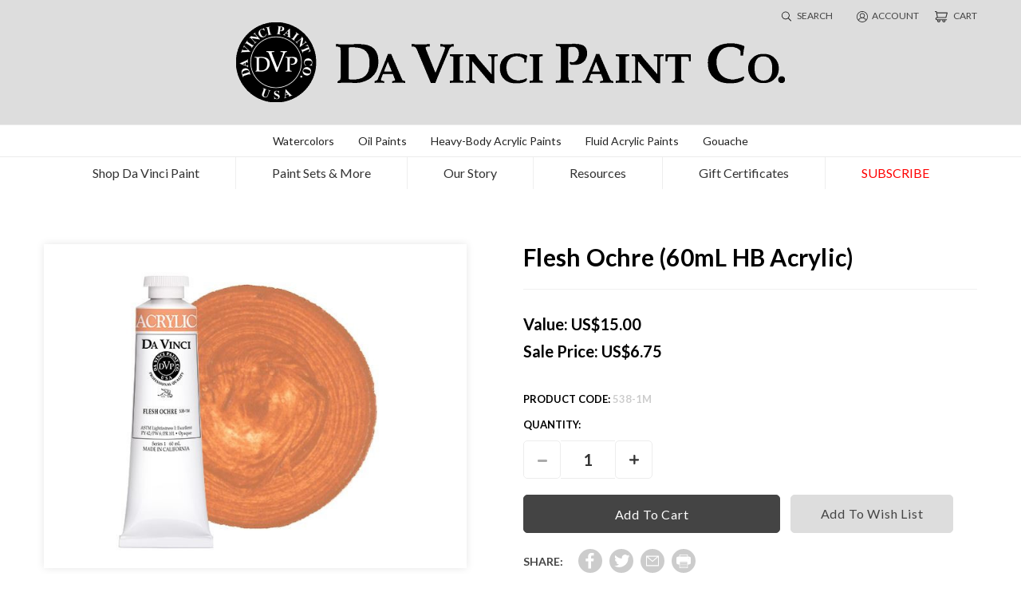

--- FILE ---
content_type: text/html; charset=UTF-8
request_url: https://davincipaints.com/flesh-ochre-60ml-hb-acrylic/
body_size: 16859
content:


<!DOCTYPE html>
<html class="no-js" lang="en">
    <head>
        <title>Flesh Ochre (60mL HB Acrylic) - Da Vinci Paint Co.</title>
        <link rel="dns-prefetch preconnect" href="https://cdn11.bigcommerce.com/s-9n4xcihrak" crossorigin><link rel="dns-prefetch preconnect" href="https://fonts.googleapis.com/" crossorigin><link rel="dns-prefetch preconnect" href="https://fonts.gstatic.com/" crossorigin>
        <meta property="product:price:amount" content="6.75" /><meta property="product:price:currency" content="USD" /><meta property="og:price:standard_amount" content="15" /><meta property="og:url" content="https://davincipaints.com/flesh-ochre-60ml-hb-acrylic/" /><meta property="og:site_name" content="Da Vinci Paint Co." /><meta name="keywords" content="artist paint, oil paint, watercolor, acrylic paint, gouache, artist watercolor, professional artist paint, affordable art supplies, professional watercolors, professional oil paints"><link rel='canonical' href='https://davincipaints.com/flesh-ochre-60ml-hb-acrylic/' /><meta name='platform' content='bigcommerce.stencil' /><meta property="og:type" content="product" />
<meta property="og:title" content="Flesh Ochre (60mL HB Acrylic)" />
<meta property="og:description" content="Da Vinci Paint Company is a family-owned business in the USA that creates professional quality artist paints at an exceptional value." />
<meta property="og:image" content="https://cdn11.bigcommerce.com/s-9n4xcihrak/products/686/images/932/538-1M-2__50443.1617196208.386.513.jpg?c=1" />
<meta property="og:availability" content="instock" />
<meta property="pinterest:richpins" content="enabled" />
        
         

        <link href="https://cdn11.bigcommerce.com/s-9n4xcihrak/product_images/favicon.png?t&#x3D;1618310558" rel="shortcut icon">
        <meta name="viewport" content="width=device-width, initial-scale=1">

        <script>
            document.documentElement.className = document.documentElement.className.replace('no-js', 'js');
        </script>

        <script>
    function browserSupportsAllFeatures() {
        return window.Promise
            && window.fetch
            && window.URL
            && window.URLSearchParams
            && window.WeakMap
            // object-fit support
            && ('objectFit' in document.documentElement.style);
    }

    function loadScript(src) {
        var js = document.createElement('script');
        js.src = src;
        js.onerror = function () {
            console.error('Failed to load polyfill script ' + src);
        };
        document.head.appendChild(js);
    }

    if (!browserSupportsAllFeatures()) {
        loadScript('https://cdn11.bigcommerce.com/s-9n4xcihrak/stencil/86131ca0-f901-0139-b426-1a8b1673939b/e/b3b702b0-1d61-013e-3fe8-7a5f20018a93/dist/theme-bundle.polyfills.js');
    }
</script>

        <script>
            window.lazySizesConfig = window.lazySizesConfig || {};
            window.lazySizesConfig.loadMode = 1;
        </script>
        <script async src="https://cdn11.bigcommerce.com/s-9n4xcihrak/stencil/86131ca0-f901-0139-b426-1a8b1673939b/e/b3b702b0-1d61-013e-3fe8-7a5f20018a93/dist/theme-bundle.head_async.js"></script>

        <script src="https://ajax.googleapis.com/ajax/libs/webfont/1.6.26/webfont.js"></script>
        <script src="https://ajax.googleapis.com/ajax/libs/jquery/1.7.2/jquery.min.js" type="text/javascript" ></script>
         <script type="text/javascript" src="https://cdn11.bigcommerce.com/s-9n4xcihrak/stencil/86131ca0-f901-0139-b426-1a8b1673939b/e/b3b702b0-1d61-013e-3fe8-7a5f20018a93/js/custom.js"></script>

        <script>
            WebFont.load({
                custom: {
                    families: ['Karla', 'Roboto', 'Source Sans Pro']
                },
                classes: false
            });
        </script>

        <link href="https://fonts.googleapis.com/css?family=Montserrat:400%7CKarla:400&display=swap" rel="stylesheet">
        <link data-stencil-stylesheet href="https://cdn11.bigcommerce.com/s-9n4xcihrak/stencil/86131ca0-f901-0139-b426-1a8b1673939b/e/b3b702b0-1d61-013e-3fe8-7a5f20018a93/css/theme-f49ea940-cd59-013e-c3c5-2258268df3cf.css" rel="stylesheet">
        <link data-stencil-stylesheet href="https://cdn11.bigcommerce.com/s-9n4xcihrak/stencil/86131ca0-f901-0139-b426-1a8b1673939b/e/b3b702b0-1d61-013e-3fe8-7a5f20018a93/css/custom-f49ea940-cd59-013e-c3c5-2258268df3cf.css" rel="stylesheet">

        <!-- Start Tracking Code for analytics_googleanalytics -->

<!-- Google tag (gtag.js) -->

<script async src="https://www.googletagmanager.com/gtag/js?id=UA-161510815-1"></script>
<script>
window.dataLayer = window.dataLayer || [];
function gtag(){dataLayer.push(arguments);}
gtag('js', new Date());
gtag('config', 'UA-161510815-1');
</script>

<!-- End Tracking Code for analytics_googleanalytics -->

<!-- Start Tracking Code for analytics_siteverification -->

<meta name="google-site-verification" content="771bYA2X_0a8EmhNdtCkjuEKjNpcuz1GeZW4p_OH_l4" />

<!-- End Tracking Code for analytics_siteverification -->


<script type="text/javascript" src="https://checkout-sdk.bigcommerce.com/v1/loader.js" defer ></script>
<script src="https://www.google.com/recaptcha/api.js" async defer></script>
<script type="text/javascript">
var BCData = {"product_attributes":{"sku":"538-1M","upc":null,"mpn":null,"gtin":null,"weight":null,"base":true,"image":null,"price":{"without_tax":{"formatted":"$6.75","value":6.75,"currency":"USD"},"tax_label":"Tax","sale_price_without_tax":{"formatted":"$6.75","value":6.75,"currency":"USD"},"non_sale_price_without_tax":{"formatted":"$15.00","value":15,"currency":"USD"}},"stock":null,"instock":true,"stock_message":null,"purchasable":true,"purchasing_message":null,"call_for_price_message":null}};
</script>
<!-- Global site tag (gtag.js) - Google Ads: AW-11068516397 -->
<script async src="https://www.googletagmanager.com/gtag/js?id=AW-11068516397"></script>
<script>
  window.dataLayer = window.dataLayer || [];
  function gtag(){dataLayer.push(arguments);}
  gtag('js', new Date());

  gtag('config', 'AW-11068516397');
  gtag('set', 'developer_id.dMjk3Nj', true);
</script>
<!-- GA4 Code Start: View Product Content -->
<script>
  gtag('event', 'view_item', {
    send_to: 'AW-11068516397',
    ecomm_pagetype: 'product',
    currency: 'USD',
    items: [{
      id: '538-1M',
      name: 'Flesh Ochre (60mL HB Acrylic)',
      quantity: 1,
      google_business_vertical: 'retail',
      currency: "USD",
      price: 6.75,
    }],
    value: 6.75,
  });
</script>

<script nonce="">
(function () {
    var xmlHttp = new XMLHttpRequest();

    xmlHttp.open('POST', 'https://bes.gcp.data.bigcommerce.com/nobot');
    xmlHttp.setRequestHeader('Content-Type', 'application/json');
    xmlHttp.send('{"store_id":"1001644605","timezone_offset":"-7.0","timestamp":"2026-01-22T02:19:55.37543300Z","visit_id":"a8388813-4633-4b24-9e05-471056633ca4","channel_id":1}');
})();
</script>
 
    </head>
    <body class="custom_product">
        <svg data-src="https://cdn11.bigcommerce.com/s-9n4xcihrak/stencil/86131ca0-f901-0139-b426-1a8b1673939b/e/b3b702b0-1d61-013e-3fe8-7a5f20018a93/img/icon-sprite.svg" class="icons-svg-sprite"></svg>

        <a href="#main-content" class="skip-to-main-link">Skip to main content</a>
<header class="header" id="myHeader" role="banner">
   <a href="#" class="mobileMenu-toggle toggle_mn" data-mobile-menu-toggle="menu_responsive">
        <span class="mobileMenu-toggleIcon">Toggle menu</span>
    </a>
    <div class="hdr row">
    <div class="container">
            <div class="hdr_left">
                    <div class="header-logo header-logo--center">
                        <a href="https://davincipaints.com/" class="header-logo__link">
            <img class="header-logo-image-unknown-size" src="https://cdn11.bigcommerce.com/s-9n4xcihrak/images/stencil/original/newlogo_1661933451__45094.original.png" alt="Da Vinci Paint Co." title="Da Vinci Paint Co.">
</a>
                    </div>
            </div>
            <div class="hdr_right">
                <ul class="navUser-section navUser-section--alt">
                    <li class="navUser-item mn_search">
                            <a class="show_srch" href="javascript:void(0)">
                               <svg xmlns="http://www.w3.org/2000/svg" width="12" height="13" viewBox="0 0 30 30"><path d="M29.793,28.217l-7.558-7.558a.7.7,0,0,0-.5-.205h-.6a12.064,12.064,0,1,0-.68.686v.6a.72.72,0,0,0,.205.5l7.558,7.558a.7.7,0,0,0,1,0l.58-.58A.7.7,0,0,0,29.793,28.217ZM12.187,22.5A10.312,10.312,0,1,1,22.5,12.187,10.3,10.3,0,0,1,12.187,22.5Z"/></svg> search
                            </a>
                             
                        </li>
                        <li class="navUser-item HP_account">
                                <a class="navUser-action account" href="/account.php"><svg xmlns="http://www.w3.org/2000/svg" width="14" height="14" viewBox="0 0 14 14"><defs><style>.acc{fill:#333;}</style></defs><path class="acc" d="M15,8A7,7,0,1,0,3.143,13.03a.427.427,0,0,0,.11.1,6.959,6.959,0,0,0,9.494,0,.427.427,0,0,0,.11-.1A6.975,6.975,0,0,0,15,8ZM8,1.875a6.116,6.116,0,0,1,4.8,9.917A4.172,4.172,0,0,0,9.868,9.17a3.193,3.193,0,1,0-3.735,0A4.172,4.172,0,0,0,3.2,11.792,6.116,6.116,0,0,1,8,1.875ZM5.682,6.589A2.318,2.318,0,1,1,8,8.9,2.318,2.318,0,0,1,5.682,6.589Zm-1.747,5.98C4.066,10.965,5.767,9.777,8,9.777s3.934,1.187,4.065,2.791a6.088,6.088,0,0,1-8.131,0Z" transform="translate(-1 -1)"/></svg>account
                                </a>
                        </li>
                        <li class="navUser-item navUser-item--cart">
                            <a class="navUser-action"
                               data-cart-preview
                               data-dropdown="cart-preview-dropdown"
                               data-options="align:right"
                               href="/cart.php"
                               aria-label="Cart with 0 items"
                            >
                           <svg xmlns="http://www.w3.org/2000/svg" width="15.613" height="14" viewBox="0 0 15.613 14"><defs><style>.acar{fill:#333;}</style></defs><path class="acar" d="M5.692,14.614H16.459a.538.538,0,0,0,.52-.4L18.594,8.3a.538.538,0,0,0-.52-.681H5.625l-.2-1.171A.538.538,0,0,0,4.884,6H3.538a.538.538,0,0,0,0,1.077h.9l1.152,6.46a1.885,1.885,0,1,0,.1,3.769h.452a1.884,1.884,0,1,0,3.4,0h2.789a1.884,1.884,0,1,0,3.4,0h1.529a.538.538,0,0,0,0-1.077H5.692a.808.808,0,1,1,0-1.615ZM17.369,8.692l-1.322,4.845H6.68L5.816,8.692ZM8.653,18.113a.808.808,0,1,1-.808-.808A.808.808,0,0,1,8.653,18.113Zm6.191,0a.808.808,0,1,1-.808-.808A.808.808,0,0,1,14.844,18.113Z" transform="translate(-3 -6)"/></svg>
                            <span class="navUser-item-cartLabel">Cart</span>
                            <span class="countPill cart-quantity"></span>
                            </a>

                            <div class="dropdown-menu" id="cart-preview-dropdown" data-dropdown-content aria-hidden="true"></div>
                        </li>
                </ul>
            </div>
        </div>
    </div>
    <div class="main_menu row">
        <div class="container">
        <div class="navPages-container" id="menu" data-menu>
            <nav class="navPages">
    <div class="navPages-quickSearch">
        <div class="container">
    <form class="form" onsubmit="return false" data-url="/search.php" data-quick-search-form>
        <fieldset class="form-fieldset">
             <div class="form-field">
                <label class="is-srOnly" for=nav-menu-quick-search>Search</label>
                <input class="form-input"
                       data-search-quick
                       name=nav-menu-quick-search
                       id=nav-menu-quick-search
                       data-error-message="Search field cannot be empty."
                       placeholder="search"
                       autocomplete="off"
                >
                <input class="search_btn" type="submit" value="">
            </div>
        </fieldset>
    </form>
    <section class="quickSearchResults" data-bind="html: results"></section>
    <p role="status"
       aria-live="polite"
       class="aria-description--hidden"
       data-search-aria-message-predefined-text="product results for"
    ></p>
</div>
    </div>
    <ul class="navPages-list">
        <ul class="navPages-list simple-list">
            <li class="navPages-item watercolors">
                <a class="navPages-action has-subMenu" href="/shop-da-vinci-paint/watercolors/" data-collapsible="navPages-31" aria-label="Watercolors" aria-controls="navPages-31" aria-expanded="false">Watercolors</a>
                <div class="navPage-subMenu" id="navPages-31" aria-hidden="true" tabindex="-1">
                    <ul class="navPage-subMenu-list">
                        <li class="navPage-subMenu-item">
                                <a class="navPage-subMenu-action navPages-action" href="/shop-da-vinci-paint/watercolors/8ml-watercolors/" aria-label="8mL Watercolors">
                                    8mL Watercolors
                                </a>
                        </li>
                        <li class="navPage-subMenu-item">
                                <a class="navPage-subMenu-action navPages-action" href="/shop-da-vinci-paint/watercolor-paint/15ml-watercolor-paint/" aria-label="15mL Watercolors">
                                    15mL Watercolors
                                </a>
                        </li>
                        <li class="navPage-subMenu-item">
                                <a class="navPage-subMenu-action navPages-action" href="/shop-da-vinci-paint/watercolors/37ml-watercolors/" aria-label="37mL Watercolors">
                                    37mL Watercolors
                                </a>
                        </li>
                        <li class="navPage-subMenu-item">
                                <a class="navPage-subMenu-action navPages-action" href="/shop-da-vinci-paint/watercolors/paul-jackson-signature-colors/" aria-label="Paul Jackson Signature Colors">
                                    Paul Jackson Signature Colors
                                </a>
                        </li>
                        <li class="navPage-subMenu-item">
                                <a class="navPage-subMenu-action navPages-action" href="/shop-da-vinci-paint/watercolors/watercolor-painting-mediums/" aria-label="Watercolor Painting Mediums">
                                    Watercolor Painting Mediums
                                </a>
                        </li>
                        <li class="navPage-subMenu-item">
                                <a class="navPage-subMenu-action navPages-action" href="/shop-da-vinci-paint/watercolors/watercolor-paint-sets/" aria-label="Watercolor Paint Sets">
                                    Watercolor Paint Sets
                                </a>
                        </li>
                        <li class="navPage-subMenu-item">
                                <a class="navPage-subMenu-action navPages-action" href="/shop-da-vinci-paint/watercolors/watercolor-samples/" aria-label="Watercolor Samples">
                                    Watercolor Samples
                                </a>
                        </li>
                    </ul>
                </div>
            </li>
            <li class="navPages-item oil-paints">
                <a class="navPages-action has-subMenu" href="/shop-da-vinci-paint/oil-paints/" data-collapsible="navPages-42" aria-label="Oil Paints" aria-controls="navPages-42" aria-expanded="false">Oil Paints</a>
                <div class="navPage-subMenu" id="navPages-42" aria-hidden="true" tabindex="-1">
                    <ul class="navPage-subMenu-list">
                        <li class="navPage-subMenu-item">
                                <a class="navPage-subMenu-action navPages-action" href="/shop-da-vinci-paint/oil-paints/37ml-oil-paints/" aria-label="37mL Oil Paints">
                                    37mL Oil Paints
                                </a>
                        </li>
                        <li class="navPage-subMenu-item">
                                <a class="navPage-subMenu-action navPages-action" href="/shop-da-vinci-paint/oil-paints/150ml-oil-paints/" aria-label="150mL Oil Paints">
                                    150mL Oil Paints
                                </a>
                        </li>
                        <li class="navPage-subMenu-item">
                                <a class="navPage-subMenu-action navPages-action" href="/shop-da-vinci-paint/oil-paints/300ml-oil-paints/" aria-label="300mL Oil Paints">
                                    300mL Oil Paints
                                </a>
                        </li>
                        <li class="navPage-subMenu-item">
                                <a class="navPage-subMenu-action navPages-action" href="/shop-da-vinci-paint/oil-paints/oil-painting-mediums/" aria-label="Oil Painting Mediums">
                                    Oil Painting Mediums
                                </a>
                        </li>
                        <li class="navPage-subMenu-item">
                                <a class="navPage-subMenu-action navPages-action" href="/shop-da-vinci-paint/oil-paints/oil-paint-sets/" aria-label="Oil Paint Set">
                                    Oil Paint Set
                                </a>
                        </li>
                    </ul>
                </div>
            </li>
            <li class="navPages-item heavy-body-acrylic-paints">
                <a class="navPages-action has-subMenu" href="/shop-da-vinci-paint/heavy-body-acrylic-paints/" data-collapsible="navPages-32" aria-label="Heavy-Body Acrylic Paints" aria-controls="navPages-32" aria-expanded="false">Heavy-Body Acrylic Paints</a>
                <div class="navPage-subMenu" id="navPages-32" aria-hidden="true" tabindex="-1">
                <ul class="navPage-subMenu-list">
                    <li class="navPage-subMenu-item">
                        <a class="navPage-subMenu-action navPages-action" href="/shop-da-vinci-paint/heavy-body-acrylic-paints/60ml-heavy-body-acrylic-paints/" aria-label="60mL Heavy-Body Acrylics">
                                60mL Heavy-Body Acrylics
                        </a>
                    </li>
                    <li class="navPage-subMenu-item">
                        <a class="navPage-subMenu-action navPages-action" href="/shop-da-vinci-paint/heavy-body-acrylic-paints/150ml-heavy-body-acrylic-paints/" aria-label="150mL Heavy-Body Acrylics">
                                150mL Heavy-Body Acrylics
                        </a>
                    </li>
                    <li class="navPage-subMenu-item">
                        <a class="navPage-subMenu-action navPages-action" href="/shop-da-vinci-paint/heavy-body-acrylic-paints/16oz-heavy-body-acrylic-paints/" aria-label="16oz Heavy-Body Acrylics">
                                16oz Heavy-Body Acrylics
                        </a>
                    </li>
                </ul>
                </div>
            </li>
            <li class="navPages-item fluid-acrylic-paints">
                <a class="navPages-action has-subMenu" href="/shop-da-vinci-paint/fluid-acrylic-paints/" data-collapsible="navPages-43" aria-label="Fluid Acrylic Paints" aria-controls="navPages-43" aria-expanded="false">
            Fluid Acrylic Paints
            </a>
                <div class="navPage-subMenu" id="navPages-43" aria-hidden="true" tabindex="-1">
                    <ul class="navPage-subMenu-list">
                        <li class="navPage-subMenu-item">
                                <a class="navPage-subMenu-action navPages-action" href="/shop-da-vinci-paint/fluid-acrylic-paints/1floz-fluid-acrylic-paints/" aria-label="1oz Fluid Acrylics">
                                    1oz Fluid Acrylics
                                </a>
                        </li>
                        <li class="navPage-subMenu-item">
                                <a class="navPage-subMenu-action navPages-action" href="/shop-da-vinci-paint/fluid-acrylic-paints/4floz-fluid-acrylic-paints/" aria-label="4oz Fluid Acrylics">
                                    4oz Fluid Acrylics
                                </a>
                        </li>
                        <li class="navPage-subMenu-item">
                            <a class="navPage-subMenu-action navPages-action" href="/shop-da-vinci-paint/fluid-acrylic-paints/16floz-fluid-acrylic-paints/" aria-label="16oz Fluid Acrylics">
                                16oz Fluid Acrylics
                            </a>
                        </li>
                    </ul>
                </div>
            </li>
            <li class="navPages-item gouache">
                <a class="navPages-action has-subMenu" href="/shop-da-vinci-paint/gouache/" data-collapsible="navPages-45" aria-label="Gouache" aria-controls="navPages-45" aria-expanded="false">Gouache</a>
                <div class="navPage-subMenu" id="navPages-45" aria-hidden="true" tabindex="-1">
                    <ul class="navPage-subMenu-list">
                        <li class="navPage-subMenu-item">
                            <a class="navPage-subMenu-action navPages-action" href="/shop-da-vinci-paint/gouache/37ml-gouache-paints/" aria-label="37mL Gouache">37mL Gouache</a>
                        </li>
                        <li class="navPage-subMenu-item">
                            <a class="navPage-subMenu-action navPages-action" href="/shop-da-vinci-paint/gouache/150ml-16oz-gouache-paints/" aria-label="150mL Gouache">150mL Gouache</a>
                        </li>
                                                <li class="navPage-subMenu-item">
                            <a class="navPage-subMenu-action navPages-action" href="/shop-da-vinci-paint/gouache/gouache-paint-sets/" aria-label="Gouache Sets">Gouache Sets</a>
                        </li>
                    </ul>
                </div>
            </li>
        </ul>
            <li class="navPages-item shop-da-vinci-paint">
                <a class="navPages-action has-subMenu activePage"
   href="https://davincipaints.com/shop-da-vinci-paint/"
   data-collapsible="navPages-24"
>
    Shop Da Vinci Paint
</a>
<div class="navPage-subMenu" id="navPages-24" aria-hidden="true" tabindex="-1">
    <ul class="navPage-subMenu-list">
            <li class="navPage-subMenu-item">
                    <a class="navPage-subMenu-action navPages-action has-subMenu"
                       href="https://davincipaints.com/shop-da-vinci-paint/watercolors/"
                       aria-label="Watercolor Paint"
                    >
                        Watercolor Paint
                        <span class="collapsible-icon-wrapper"
                            data-collapsible="navPages-25"
                            data-collapsible-disabled-breakpoint="medium"
                            data-collapsible-disabled-state="open"
                            data-collapsible-enabled-state="closed"
                        >
                            <i class="icon navPages-action-moreIcon" aria-hidden="true">
                                <svg><use xlink:href="#icon-chevron-down" /></svg>
                            </i>
                        </span>
                    </a>
                    <ul class="navPage-childList" id="navPages-25">
                        <li class="navPage-childList-item">
                            <a class="navPage-childList-action navPages-action"
                               href="https://davincipaints.com/shop-da-vinci-paint/watercolors/8ml-watercolors/"
                               aria-label="8mL Watercolor Paint"
                            >
                                8mL Watercolor Paint
                            </a>
                        </li>
                        <li class="navPage-childList-item">
                            <a class="navPage-childList-action navPages-action"
                               href="https://davincipaints.com/shop-da-vinci-paint/watercolor-paint/15ml-watercolor-paint/"
                               aria-label="15mL Watercolor Paint"
                            >
                                15mL Watercolor Paint
                            </a>
                        </li>
                        <li class="navPage-childList-item">
                            <a class="navPage-childList-action navPages-action"
                               href="https://davincipaints.com/shop-da-vinci-paint/watercolors/37ml-watercolors/"
                               aria-label="37mL Watercolor Paint"
                            >
                                37mL Watercolor Paint
                            </a>
                        </li>
                        <li class="navPage-childList-item">
                            <a class="navPage-childList-action navPages-action"
                               href="https://davincipaints.com/shop-da-vinci-paint/watercolors/paul-jackson-signature-colors/"
                               aria-label="Paul Jackson Signature Watercolors"
                            >
                                Paul Jackson Signature Watercolors
                            </a>
                        </li>
                        <li class="navPage-childList-item">
                            <a class="navPage-childList-action navPages-action"
                               href="https://davincipaints.com/shop-da-vinci-paint/watercolors/watercolor-painting-mediums/"
                               aria-label="Watercolor Painting Mediums"
                            >
                                Watercolor Painting Mediums
                            </a>
                        </li>
                        <li class="navPage-childList-item">
                            <a class="navPage-childList-action navPages-action"
                               href="https://davincipaints.com/shop-da-vinci-paint/watercolors/watercolor-paint-sets/"
                               aria-label="Watercolor Paint Sets"
                            >
                                Watercolor Paint Sets
                            </a>
                        </li>
                        <li class="navPage-childList-item">
                            <a class="navPage-childList-action navPages-action"
                               href="https://davincipaints.com/shop-da-vinci-paint/watercolors/watercolor-samples/"
                               aria-label="Watercolor Paint Samples"
                            >
                                Watercolor Paint Samples
                            </a>
                        </li>
                    </ul>
            </li>
            <li class="navPage-subMenu-item">
                    <a class="navPage-subMenu-action navPages-action has-subMenu"
                       href="https://davincipaints.com/shop-da-vinci-paint/oil-paints/"
                       aria-label="Oil Paint"
                    >
                        Oil Paint
                        <span class="collapsible-icon-wrapper"
                            data-collapsible="navPages-35"
                            data-collapsible-disabled-breakpoint="medium"
                            data-collapsible-disabled-state="open"
                            data-collapsible-enabled-state="closed"
                        >
                            <i class="icon navPages-action-moreIcon" aria-hidden="true">
                                <svg><use xlink:href="#icon-chevron-down" /></svg>
                            </i>
                        </span>
                    </a>
                    <ul class="navPage-childList" id="navPages-35">
                        <li class="navPage-childList-item">
                            <a class="navPage-childList-action navPages-action"
                               href="https://davincipaints.com/shop-da-vinci-paint/oil-paints/37ml-oil-paints/"
                               aria-label="37mL Oil Paint"
                            >
                                37mL Oil Paint
                            </a>
                        </li>
                        <li class="navPage-childList-item">
                            <a class="navPage-childList-action navPages-action"
                               href="https://davincipaints.com/shop-da-vinci-paint/oil-paints/150ml-oil-paints/"
                               aria-label="150mL Oil Paint"
                            >
                                150mL Oil Paint
                            </a>
                        </li>
                        <li class="navPage-childList-item">
                            <a class="navPage-childList-action navPages-action"
                               href="https://davincipaints.com/shop-da-vinci-paint/oil-paints/300ml-oil-paints/"
                               aria-label="300mL Oil Paint"
                            >
                                300mL Oil Paint
                            </a>
                        </li>
                        <li class="navPage-childList-item">
                            <a class="navPage-childList-action navPages-action"
                               href="https://davincipaints.com/shop-da-vinci-paint/oil-paints/oil-painting-mediums/"
                               aria-label="Oil Painting Mediums"
                            >
                                Oil Painting Mediums
                            </a>
                        </li>
                        <li class="navPage-childList-item">
                            <a class="navPage-childList-action navPages-action"
                               href="https://davincipaints.com/shop-da-vinci-paint/oil-paints/oil-paint-sets/"
                               aria-label="Oil Paint Sets"
                            >
                                Oil Paint Sets
                            </a>
                        </li>
                        <li class="navPage-childList-item">
                            <a class="navPage-childList-action navPages-action"
                               href="https://davincipaints.com/shop-da-vinci-paint/oil-paints/oil-paint-samples/"
                               aria-label="Oil Paint Samples"
                            >
                                Oil Paint Samples
                            </a>
                        </li>
                    </ul>
            </li>
            <li class="navPage-subMenu-item">
                    <a class="navPage-subMenu-action navPages-action has-subMenu"
                       href="https://davincipaints.com/shop-da-vinci-paint/heavy-body-acrylic-paints/"
                       aria-label="Heavy-Body Acrylic Paint"
                    >
                        Heavy-Body Acrylic Paint
                        <span class="collapsible-icon-wrapper"
                            data-collapsible="navPages-27"
                            data-collapsible-disabled-breakpoint="medium"
                            data-collapsible-disabled-state="open"
                            data-collapsible-enabled-state="closed"
                        >
                            <i class="icon navPages-action-moreIcon" aria-hidden="true">
                                <svg><use xlink:href="#icon-chevron-down" /></svg>
                            </i>
                        </span>
                    </a>
                    <ul class="navPage-childList" id="navPages-27">
                        <li class="navPage-childList-item">
                            <a class="navPage-childList-action navPages-action"
                               href="https://davincipaints.com/shop-da-vinci-paint/heavy-body-acrylic-paints/60ml-heavy-body-acrylic-paints/"
                               aria-label="60mL Heavy-Body Acrylic Paint"
                            >
                                60mL Heavy-Body Acrylic Paint
                            </a>
                        </li>
                        <li class="navPage-childList-item">
                            <a class="navPage-childList-action navPages-action"
                               href="https://davincipaints.com/shop-da-vinci-paint/heavy-body-acrylic-paints/150ml-heavy-body-acrylic-paints/"
                               aria-label="150mL Heavy-Body Acrylic Paint"
                            >
                                150mL Heavy-Body Acrylic Paint
                            </a>
                        </li>
                        <li class="navPage-childList-item">
                            <a class="navPage-childList-action navPages-action"
                               href="https://davincipaints.com/shop-da-vinci-paint/heavy-body-acrylic-paints/16oz-heavy-body-acrylic-paints/"
                               aria-label="16oz Heavy-Body Acrylic Paint"
                            >
                                16oz Heavy-Body Acrylic Paint
                            </a>
                        </li>
                        <li class="navPage-childList-item">
                            <a class="navPage-childList-action navPages-action"
                               href="https://davincipaints.com/shop-da-vinci-paint/heavy-body-acrylic-paints/gallon-heavy-body-acrylic-paints/"
                               aria-label="Gallon Heavy-Body Acrylic Paint"
                            >
                                Gallon Heavy-Body Acrylic Paint
                            </a>
                        </li>
                        <li class="navPage-childList-item">
                            <a class="navPage-childList-action navPages-action"
                               href="https://davincipaints.com/shop-da-vinci-paint/heavy-body-acrylic-paints/acrylic-painting-mediums/"
                               aria-label="Acrylic Painting Mediums"
                            >
                                Acrylic Painting Mediums
                            </a>
                        </li>
                        <li class="navPage-childList-item">
                            <a class="navPage-childList-action navPages-action"
                               href="https://davincipaints.com/shop-da-vinci-paint/heavy-body-acrylic-paints/heavy-body-acrylic-paint-sets/"
                               aria-label="Heavy-Body Acrylic Paint Sets"
                            >
                                Heavy-Body Acrylic Paint Sets
                            </a>
                        </li>
                        <li class="navPage-childList-item">
                            <a class="navPage-childList-action navPages-action"
                               href="https://davincipaints.com/shop-da-vinci-paint/heavy-body-acrylic-paints/heavy-body-acrylic-paint-samples/"
                               aria-label="Heavy-Body Acrylic Paint Samples"
                            >
                                Heavy-Body Acrylic Paint Samples
                            </a>
                        </li>
                    </ul>
            </li>
            <li class="navPage-subMenu-item">
                    <a class="navPage-subMenu-action navPages-action has-subMenu"
                       href="https://davincipaints.com/shop-da-vinci-paint/fluid-acrylic-paints/"
                       aria-label="Fluid Acrylic Paint"
                    >
                        Fluid Acrylic Paint
                        <span class="collapsible-icon-wrapper"
                            data-collapsible="navPages-48"
                            data-collapsible-disabled-breakpoint="medium"
                            data-collapsible-disabled-state="open"
                            data-collapsible-enabled-state="closed"
                        >
                            <i class="icon navPages-action-moreIcon" aria-hidden="true">
                                <svg><use xlink:href="#icon-chevron-down" /></svg>
                            </i>
                        </span>
                    </a>
                    <ul class="navPage-childList" id="navPages-48">
                        <li class="navPage-childList-item">
                            <a class="navPage-childList-action navPages-action"
                               href="https://davincipaints.com/shop-da-vinci-paint/fluid-acrylic-paints/1floz-fluid-acrylic-paints/"
                               aria-label="1floz Fluid Acrylic Paint"
                            >
                                1floz Fluid Acrylic Paint
                            </a>
                        </li>
                        <li class="navPage-childList-item">
                            <a class="navPage-childList-action navPages-action"
                               href="https://davincipaints.com/shop-da-vinci-paint/fluid-acrylic-paints/4floz-fluid-acrylic-paints/"
                               aria-label="4floz Fluid Acrylic Paint"
                            >
                                4floz Fluid Acrylic Paint
                            </a>
                        </li>
                        <li class="navPage-childList-item">
                            <a class="navPage-childList-action navPages-action"
                               href="https://davincipaints.com/shop-da-vinci-paint/fluid-acrylic-paints/16floz-fluid-acrylic-paints/"
                               aria-label="16floz Fluid Acrylic Paint"
                            >
                                16floz Fluid Acrylic Paint
                            </a>
                        </li>
                        <li class="navPage-childList-item">
                            <a class="navPage-childList-action navPages-action"
                               href="https://davincipaints.com/shop-da-vinci-paint/fluid-acrylic-paints/acrylic-painting-mediums/"
                               aria-label="Acrylic Painting Mediums"
                            >
                                Acrylic Painting Mediums
                            </a>
                        </li>
                        <li class="navPage-childList-item">
                            <a class="navPage-childList-action navPages-action"
                               href="https://davincipaints.com/shop-da-vinci-paint/fluid-acrylic-paints/fluid-acrylic-paint-sets/"
                               aria-label="Fluid Acrylic Paint Sets"
                            >
                                Fluid Acrylic Paint Sets
                            </a>
                        </li>
                        <li class="navPage-childList-item">
                            <a class="navPage-childList-action navPages-action"
                               href="https://davincipaints.com/shop-da-vinci-paint/fluid-acrylic-paints/fluid-acrylic-paint-samples/"
                               aria-label="Fluid Acrylic Paint Samples"
                            >
                                Fluid Acrylic Paint Samples
                            </a>
                        </li>
                    </ul>
            </li>
            <li class="navPage-subMenu-item">
                    <a class="navPage-subMenu-action navPages-action has-subMenu"
                       href="https://davincipaints.com/shop-da-vinci-paint/gouache/"
                       aria-label="Gouache"
                    >
                        Gouache
                        <span class="collapsible-icon-wrapper"
                            data-collapsible="navPages-49"
                            data-collapsible-disabled-breakpoint="medium"
                            data-collapsible-disabled-state="open"
                            data-collapsible-enabled-state="closed"
                        >
                            <i class="icon navPages-action-moreIcon" aria-hidden="true">
                                <svg><use xlink:href="#icon-chevron-down" /></svg>
                            </i>
                        </span>
                    </a>
                    <ul class="navPage-childList" id="navPages-49">
                        <li class="navPage-childList-item">
                            <a class="navPage-childList-action navPages-action"
                               href="https://davincipaints.com/shop-da-vinci-paint/gouache/37ml-gouache-paints/"
                               aria-label="37mL Gouache Paint"
                            >
                                37mL Gouache Paint
                            </a>
                        </li>
                        <li class="navPage-childList-item">
                            <a class="navPage-childList-action navPages-action"
                               href="https://davincipaints.com/shop-da-vinci-paint/gouache/150ml-16oz-gouache-paints/"
                               aria-label="150mL &amp; 16oz Gouache Paint"
                            >
                                150mL &amp; 16oz Gouache Paint
                            </a>
                        </li>
                        <li class="navPage-childList-item">
                            <a class="navPage-childList-action navPages-action"
                               href="https://davincipaints.com/shop-da-vinci-paint/gouache/watercolor-painting-mediums/"
                               aria-label="Watercolor Painting Mediums"
                            >
                                Watercolor Painting Mediums
                            </a>
                        </li>
                        <li class="navPage-childList-item">
                            <a class="navPage-childList-action navPages-action"
                               href="https://davincipaints.com/shop-da-vinci-paint/gouache/gouache-paint-sets/"
                               aria-label="Gouache Paint Sets"
                            >
                                Gouache Paint Sets
                            </a>
                        </li>
                    </ul>
            </li>
            <li class="navPage-subMenu-item">
                    <a class="navPage-subMenu-action navPages-action"
                       href="https://davincipaints.com/shop-da-vinci-paint/all-painting-mediums/"
                       aria-label="All Painting Mediums"
                    >
                        All Painting Mediums
                    </a>
            </li>
            <li class="navPage-subMenu-item">
                    <a class="navPage-subMenu-action navPages-action"
                       href="https://davincipaints.com/shop-da-vinci-paint/all-paint-sets-gifts/"
                       aria-label="All Paint Sets &amp; Gifts"
                    >
                        All Paint Sets &amp; Gifts
                    </a>
            </li>
            <li class="navPage-subMenu-item">
                    <a class="navPage-subMenu-action navPages-action"
                       href="https://davincipaints.com/shop-da-vinci-paint/all-paint-samples/"
                       aria-label="All Paint Samples"
                    >
                        All Paint Samples
                    </a>
            </li>
    </ul>
</div>
            </li>
            <li class="navPages-item paint-sets-more">
                <a class="navPages-action"
   href="https://davincipaints.com/paint-sets-accessories/"
   aria-label="Paint Sets &amp; More"
>
    Paint Sets &amp; More
</a>
            </li>
        <li class="navPages-item">
            <a href="/about-us/" class="navPages-action">Our Story</a>
        </li>
        <li class="navPages-item">
            <a href="/resources/" class="navPages-action">Resources</a>
        </li>
        </li> 
        <li class="navPages-item">
            <a class="navPages-action" href="/giftcertificates.php">
                Gift Certificates
            </a>
             
        </li>
                <li class="navPages-item">
            <a class="navPages-action" href="https://bit.ly/3yVLrF3">
            <p style="color: #FF0000">    SUBSCRIBE</p>
            </a>
             
        </li> 
    </ul>
    <ul class="navPages-list navPages-list--user">
            <li class="navPages-item">
                <a class="navPages-action"
                   href="/giftcertificates.php"
                   aria-label="Gift Certificates"
                >
                    Gift Certificates
                </a>
            </li>
            <li class="navPages-item">
                <a class="navPages-action"
                   href="/login.php"
                   aria-label="Sign in"
                >
                    Sign in
                </a>
                    or
                    <a class="navPages-action"
                       href="/login.php?action&#x3D;create_account"
                       aria-label="Register"
                    >
                        Register
                    </a>
            </li>
    </ul>
</nav>
        </div>
         <div class="navPages-container" id="menu_responsive" data-menu>
            <nav class="navPages">
    <div class="navPages-quickSearch">
        <div class="container">
    <form class="form" onsubmit="return false" data-url="/search.php" data-quick-search-form>
        <fieldset class="form-fieldset">
             <div class="form-field">
                <label class="is-srOnly" for=nav-menu-quick-search>Search</label>
                <input class="form-input"
                       data-search-quick
                       name=nav-menu-quick-search
                       id=nav-menu-quick-search
                       data-error-message="Search field cannot be empty."
                       placeholder="search"
                       autocomplete="off"
                >
                <input class="search_btn" type="submit" value="">
            </div>
        </fieldset>
    </form>
    <section class="quickSearchResults" data-bind="html: results"></section>
    <p role="status"
       aria-live="polite"
       class="aria-description--hidden"
       data-search-aria-message-predefined-text="product results for"
    ></p>
</div>
    </div>
    <ul class="navPages-list">
        <ul class="navPages-list simple-list">
            <li class="navPages-item watercolors">
                <a class="navPages-action has-subMenu" href="/shop-da-vinci-paint/watercolors/" data-collapsible="navPages-31" aria-label="Watercolors" aria-controls="navPages-31" aria-expanded="false">Watercolors</a>
                <div class="navPage-subMenu" id="navPages-31" aria-hidden="true" tabindex="-1">
                    <ul class="navPage-subMenu-list">
                        <li class="navPage-subMenu-item">
                                <a class="navPage-subMenu-action navPages-action" href="/shop-da-vinci-paint/watercolors/8ml-watercolors/" aria-label="8mL Watercolors">
                                    8mL Watercolors
                                </a>
                        </li>
                        <li class="navPage-subMenu-item">
                                <a class="navPage-subMenu-action navPages-action" href="/shop-da-vinci-paint/watercolor-paint/15ml-watercolor-paint/" aria-label="15mL Watercolors">
                                    15mL Watercolors
                                </a>
                        </li>
                        <li class="navPage-subMenu-item">
                                <a class="navPage-subMenu-action navPages-action" href="/shop-da-vinci-paint/watercolors/37ml-watercolors/" aria-label="37mL Watercolors">
                                    37mL Watercolors
                                </a>
                        </li>
                        <li class="navPage-subMenu-item">
                                <a class="navPage-subMenu-action navPages-action" href="/shop-da-vinci-paint/watercolors/paul-jackson-signature-colors/" aria-label="Paul Jackson Signature Colors">
                                    Paul Jackson Signature Colors
                                </a>
                        </li>
                        <li class="navPage-subMenu-item">
                                <a class="navPage-subMenu-action navPages-action" href="/shop-da-vinci-paint/watercolors/watercolor-painting-mediums/" aria-label="Watercolor Painting Mediums">
                                    Watercolor Painting Mediums
                                </a>
                        </li>
                        <li class="navPage-subMenu-item">
                                <a class="navPage-subMenu-action navPages-action" href="/shop-da-vinci-paint/watercolors/watercolor-paint-sets/" aria-label="Watercolor Paint Sets">
                                    Watercolor Paint Sets
                                </a>
                        </li>
                        <li class="navPage-subMenu-item">
                                <a class="navPage-subMenu-action navPages-action" href="/shop-da-vinci-paint/watercolors/watercolor-samples/" aria-label="Watercolor Samples">
                                    Watercolor Samples
                                </a>
                        </li>
                    </ul>
                </div>
            </li>
            <li class="navPages-item oil-paints">
                <a class="navPages-action has-subMenu" href="/shop-da-vinci-paint/oil-paints/" data-collapsible="navPages-42" aria-label="Oil Paints" aria-controls="navPages-42" aria-expanded="false">Oil Paints</a>
                <div class="navPage-subMenu" id="navPages-42" aria-hidden="true" tabindex="-1">
                    <ul class="navPage-subMenu-list">
                        <li class="navPage-subMenu-item">
                                <a class="navPage-subMenu-action navPages-action" href="/shop-da-vinci-paint/oil-paints/37ml-oil-paints/" aria-label="37mL Oil Paints">
                                    37mL Oil Paints
                                </a>
                        </li>
                        <li class="navPage-subMenu-item">
                                <a class="navPage-subMenu-action navPages-action" href="/shop-da-vinci-paint/oil-paints/150ml-oil-paints/" aria-label="150mL Oil Paints">
                                    150mL Oil Paints
                                </a>
                        </li>
                        <li class="navPage-subMenu-item">
                                <a class="navPage-subMenu-action navPages-action" href="/shop-da-vinci-paint/oil-paints/300ml-oil-paints/" aria-label="300mL Oil Paints">
                                    300mL Oil Paints
                                </a>
                        </li>
                        <li class="navPage-subMenu-item">
                                <a class="navPage-subMenu-action navPages-action" href="/shop-da-vinci-paint/oil-paints/oil-painting-mediums/" aria-label="Oil Painting Mediums">
                                    Oil Painting Mediums
                                </a>
                        </li>
                        <li class="navPage-subMenu-item">
                                <a class="navPage-subMenu-action navPages-action" href="/shop-da-vinci-paint/oil-paints/oil-paint-sets/" aria-label="Oil Paint Set">
                                    Oil Paint Set
                                </a>
                        </li>
                    </ul>
                </div>
            </li>
            <li class="navPages-item heavy-body-acrylic-paints">
                <a class="navPages-action has-subMenu" href="/shop-da-vinci-paint/heavy-body-acrylic-paints/" data-collapsible="navPages-32" aria-label="Heavy-Body Acrylic Paints" aria-controls="navPages-32" aria-expanded="false">Heavy-Body Acrylic Paints</a>
                <div class="navPage-subMenu" id="navPages-32" aria-hidden="true" tabindex="-1">
                <ul class="navPage-subMenu-list">
                    <li class="navPage-subMenu-item">
                        <a class="navPage-subMenu-action navPages-action" href="/shop-da-vinci-paint/heavy-body-acrylic-paints/60ml-heavy-body-acrylic-paints/" aria-label="60mL Heavy-Body Acrylics">
                                60mL Heavy-Body Acrylics
                        </a>
                    </li>
                    <li class="navPage-subMenu-item">
                        <a class="navPage-subMenu-action navPages-action" href="/shop-da-vinci-paint/heavy-body-acrylic-paints/150ml-heavy-body-acrylic-paints/" aria-label="150mL Heavy-Body Acrylics">
                                150mL Heavy-Body Acrylics
                        </a>
                    </li>
                    <li class="navPage-subMenu-item">
                        <a class="navPage-subMenu-action navPages-action" href="/shop-da-vinci-paint/heavy-body-acrylic-paints/16oz-heavy-body-acrylic-paints/" aria-label="16oz Heavy-Body Acrylics">
                                16oz Heavy-Body Acrylics
                        </a>
                    </li>
                </ul>
                </div>
            </li>
            <li class="navPages-item fluid-acrylic-paints">
                <a class="navPages-action has-subMenu" href="/shop-da-vinci-paint/fluid-acrylic-paints/" data-collapsible="navPages-43" aria-label="Fluid Acrylic Paints" aria-controls="navPages-43" aria-expanded="false">
            Fluid Acrylic Paints
            </a>
                <div class="navPage-subMenu" id="navPages-43" aria-hidden="true" tabindex="-1">
                    <ul class="navPage-subMenu-list">
                        <li class="navPage-subMenu-item">
                                <a class="navPage-subMenu-action navPages-action" href="/shop-da-vinci-paint/fluid-acrylic-paints/1floz-fluid-acrylic-paints/" aria-label="1oz Fluid Acrylics">
                                    1oz Fluid Acrylics
                                </a>
                        </li>
                        <li class="navPage-subMenu-item">
                                <a class="navPage-subMenu-action navPages-action" href="/shop-da-vinci-paint/fluid-acrylic-paints/4floz-fluid-acrylic-paints/" aria-label="4oz Fluid Acrylics">
                                    4oz Fluid Acrylics
                                </a>
                        </li>
                        <li class="navPage-subMenu-item">
                            <a class="navPage-subMenu-action navPages-action" href="/shop-da-vinci-paint/fluid-acrylic-paints/16floz-fluid-acrylic-paints/" aria-label="16oz Fluid Acrylics">
                                16oz Fluid Acrylics
                            </a>
                        </li>
                    </ul>
                </div>
            </li>
            <li class="navPages-item gouache">
                <a class="navPages-action has-subMenu" href="/shop-da-vinci-paint/gouache/" data-collapsible="navPages-45" aria-label="Gouache" aria-controls="navPages-45" aria-expanded="false">Gouache</a>
                <div class="navPage-subMenu" id="navPages-45" aria-hidden="true" tabindex="-1">
                    <ul class="navPage-subMenu-list">
                        <li class="navPage-subMenu-item">
                            <a class="navPage-subMenu-action navPages-action" href="/shop-da-vinci-paint/gouache/37ml-gouache-paints/" aria-label="37mL Gouache">37mL Gouache</a>
                        </li>
                        <li class="navPage-subMenu-item">
                            <a class="navPage-subMenu-action navPages-action" href="/shop-da-vinci-paint/gouache/150ml-16oz-gouache-paints/" aria-label="150mL Gouache">150mL Gouache</a>
                        </li>
                                                <li class="navPage-subMenu-item">
                            <a class="navPage-subMenu-action navPages-action" href="/shop-da-vinci-paint/gouache/gouache-paint-sets/" aria-label="Gouache Sets">Gouache Sets</a>
                        </li>
                    </ul>
                </div>
            </li>
        </ul>
            <li class="navPages-item shop-da-vinci-paint">
                <a class="navPages-action has-subMenu activePage"
   href="https://davincipaints.com/shop-da-vinci-paint/"
   data-collapsible="navPages-24"
>
    Shop Da Vinci Paint
</a>
<div class="navPage-subMenu" id="navPages-24" aria-hidden="true" tabindex="-1">
    <ul class="navPage-subMenu-list">
            <li class="navPage-subMenu-item">
                    <a class="navPage-subMenu-action navPages-action has-subMenu"
                       href="https://davincipaints.com/shop-da-vinci-paint/watercolors/"
                       aria-label="Watercolor Paint"
                    >
                        Watercolor Paint
                        <span class="collapsible-icon-wrapper"
                            data-collapsible="navPages-25"
                            data-collapsible-disabled-breakpoint="medium"
                            data-collapsible-disabled-state="open"
                            data-collapsible-enabled-state="closed"
                        >
                            <i class="icon navPages-action-moreIcon" aria-hidden="true">
                                <svg><use xlink:href="#icon-chevron-down" /></svg>
                            </i>
                        </span>
                    </a>
                    <ul class="navPage-childList" id="navPages-25">
                        <li class="navPage-childList-item">
                            <a class="navPage-childList-action navPages-action"
                               href="https://davincipaints.com/shop-da-vinci-paint/watercolors/8ml-watercolors/"
                               aria-label="8mL Watercolor Paint"
                            >
                                8mL Watercolor Paint
                            </a>
                        </li>
                        <li class="navPage-childList-item">
                            <a class="navPage-childList-action navPages-action"
                               href="https://davincipaints.com/shop-da-vinci-paint/watercolor-paint/15ml-watercolor-paint/"
                               aria-label="15mL Watercolor Paint"
                            >
                                15mL Watercolor Paint
                            </a>
                        </li>
                        <li class="navPage-childList-item">
                            <a class="navPage-childList-action navPages-action"
                               href="https://davincipaints.com/shop-da-vinci-paint/watercolors/37ml-watercolors/"
                               aria-label="37mL Watercolor Paint"
                            >
                                37mL Watercolor Paint
                            </a>
                        </li>
                        <li class="navPage-childList-item">
                            <a class="navPage-childList-action navPages-action"
                               href="https://davincipaints.com/shop-da-vinci-paint/watercolors/paul-jackson-signature-colors/"
                               aria-label="Paul Jackson Signature Watercolors"
                            >
                                Paul Jackson Signature Watercolors
                            </a>
                        </li>
                        <li class="navPage-childList-item">
                            <a class="navPage-childList-action navPages-action"
                               href="https://davincipaints.com/shop-da-vinci-paint/watercolors/watercolor-painting-mediums/"
                               aria-label="Watercolor Painting Mediums"
                            >
                                Watercolor Painting Mediums
                            </a>
                        </li>
                        <li class="navPage-childList-item">
                            <a class="navPage-childList-action navPages-action"
                               href="https://davincipaints.com/shop-da-vinci-paint/watercolors/watercolor-paint-sets/"
                               aria-label="Watercolor Paint Sets"
                            >
                                Watercolor Paint Sets
                            </a>
                        </li>
                        <li class="navPage-childList-item">
                            <a class="navPage-childList-action navPages-action"
                               href="https://davincipaints.com/shop-da-vinci-paint/watercolors/watercolor-samples/"
                               aria-label="Watercolor Paint Samples"
                            >
                                Watercolor Paint Samples
                            </a>
                        </li>
                    </ul>
            </li>
            <li class="navPage-subMenu-item">
                    <a class="navPage-subMenu-action navPages-action has-subMenu"
                       href="https://davincipaints.com/shop-da-vinci-paint/oil-paints/"
                       aria-label="Oil Paint"
                    >
                        Oil Paint
                        <span class="collapsible-icon-wrapper"
                            data-collapsible="navPages-35"
                            data-collapsible-disabled-breakpoint="medium"
                            data-collapsible-disabled-state="open"
                            data-collapsible-enabled-state="closed"
                        >
                            <i class="icon navPages-action-moreIcon" aria-hidden="true">
                                <svg><use xlink:href="#icon-chevron-down" /></svg>
                            </i>
                        </span>
                    </a>
                    <ul class="navPage-childList" id="navPages-35">
                        <li class="navPage-childList-item">
                            <a class="navPage-childList-action navPages-action"
                               href="https://davincipaints.com/shop-da-vinci-paint/oil-paints/37ml-oil-paints/"
                               aria-label="37mL Oil Paint"
                            >
                                37mL Oil Paint
                            </a>
                        </li>
                        <li class="navPage-childList-item">
                            <a class="navPage-childList-action navPages-action"
                               href="https://davincipaints.com/shop-da-vinci-paint/oil-paints/150ml-oil-paints/"
                               aria-label="150mL Oil Paint"
                            >
                                150mL Oil Paint
                            </a>
                        </li>
                        <li class="navPage-childList-item">
                            <a class="navPage-childList-action navPages-action"
                               href="https://davincipaints.com/shop-da-vinci-paint/oil-paints/300ml-oil-paints/"
                               aria-label="300mL Oil Paint"
                            >
                                300mL Oil Paint
                            </a>
                        </li>
                        <li class="navPage-childList-item">
                            <a class="navPage-childList-action navPages-action"
                               href="https://davincipaints.com/shop-da-vinci-paint/oil-paints/oil-painting-mediums/"
                               aria-label="Oil Painting Mediums"
                            >
                                Oil Painting Mediums
                            </a>
                        </li>
                        <li class="navPage-childList-item">
                            <a class="navPage-childList-action navPages-action"
                               href="https://davincipaints.com/shop-da-vinci-paint/oil-paints/oil-paint-sets/"
                               aria-label="Oil Paint Sets"
                            >
                                Oil Paint Sets
                            </a>
                        </li>
                        <li class="navPage-childList-item">
                            <a class="navPage-childList-action navPages-action"
                               href="https://davincipaints.com/shop-da-vinci-paint/oil-paints/oil-paint-samples/"
                               aria-label="Oil Paint Samples"
                            >
                                Oil Paint Samples
                            </a>
                        </li>
                    </ul>
            </li>
            <li class="navPage-subMenu-item">
                    <a class="navPage-subMenu-action navPages-action has-subMenu"
                       href="https://davincipaints.com/shop-da-vinci-paint/heavy-body-acrylic-paints/"
                       aria-label="Heavy-Body Acrylic Paint"
                    >
                        Heavy-Body Acrylic Paint
                        <span class="collapsible-icon-wrapper"
                            data-collapsible="navPages-27"
                            data-collapsible-disabled-breakpoint="medium"
                            data-collapsible-disabled-state="open"
                            data-collapsible-enabled-state="closed"
                        >
                            <i class="icon navPages-action-moreIcon" aria-hidden="true">
                                <svg><use xlink:href="#icon-chevron-down" /></svg>
                            </i>
                        </span>
                    </a>
                    <ul class="navPage-childList" id="navPages-27">
                        <li class="navPage-childList-item">
                            <a class="navPage-childList-action navPages-action"
                               href="https://davincipaints.com/shop-da-vinci-paint/heavy-body-acrylic-paints/60ml-heavy-body-acrylic-paints/"
                               aria-label="60mL Heavy-Body Acrylic Paint"
                            >
                                60mL Heavy-Body Acrylic Paint
                            </a>
                        </li>
                        <li class="navPage-childList-item">
                            <a class="navPage-childList-action navPages-action"
                               href="https://davincipaints.com/shop-da-vinci-paint/heavy-body-acrylic-paints/150ml-heavy-body-acrylic-paints/"
                               aria-label="150mL Heavy-Body Acrylic Paint"
                            >
                                150mL Heavy-Body Acrylic Paint
                            </a>
                        </li>
                        <li class="navPage-childList-item">
                            <a class="navPage-childList-action navPages-action"
                               href="https://davincipaints.com/shop-da-vinci-paint/heavy-body-acrylic-paints/16oz-heavy-body-acrylic-paints/"
                               aria-label="16oz Heavy-Body Acrylic Paint"
                            >
                                16oz Heavy-Body Acrylic Paint
                            </a>
                        </li>
                        <li class="navPage-childList-item">
                            <a class="navPage-childList-action navPages-action"
                               href="https://davincipaints.com/shop-da-vinci-paint/heavy-body-acrylic-paints/gallon-heavy-body-acrylic-paints/"
                               aria-label="Gallon Heavy-Body Acrylic Paint"
                            >
                                Gallon Heavy-Body Acrylic Paint
                            </a>
                        </li>
                        <li class="navPage-childList-item">
                            <a class="navPage-childList-action navPages-action"
                               href="https://davincipaints.com/shop-da-vinci-paint/heavy-body-acrylic-paints/acrylic-painting-mediums/"
                               aria-label="Acrylic Painting Mediums"
                            >
                                Acrylic Painting Mediums
                            </a>
                        </li>
                        <li class="navPage-childList-item">
                            <a class="navPage-childList-action navPages-action"
                               href="https://davincipaints.com/shop-da-vinci-paint/heavy-body-acrylic-paints/heavy-body-acrylic-paint-sets/"
                               aria-label="Heavy-Body Acrylic Paint Sets"
                            >
                                Heavy-Body Acrylic Paint Sets
                            </a>
                        </li>
                        <li class="navPage-childList-item">
                            <a class="navPage-childList-action navPages-action"
                               href="https://davincipaints.com/shop-da-vinci-paint/heavy-body-acrylic-paints/heavy-body-acrylic-paint-samples/"
                               aria-label="Heavy-Body Acrylic Paint Samples"
                            >
                                Heavy-Body Acrylic Paint Samples
                            </a>
                        </li>
                    </ul>
            </li>
            <li class="navPage-subMenu-item">
                    <a class="navPage-subMenu-action navPages-action has-subMenu"
                       href="https://davincipaints.com/shop-da-vinci-paint/fluid-acrylic-paints/"
                       aria-label="Fluid Acrylic Paint"
                    >
                        Fluid Acrylic Paint
                        <span class="collapsible-icon-wrapper"
                            data-collapsible="navPages-48"
                            data-collapsible-disabled-breakpoint="medium"
                            data-collapsible-disabled-state="open"
                            data-collapsible-enabled-state="closed"
                        >
                            <i class="icon navPages-action-moreIcon" aria-hidden="true">
                                <svg><use xlink:href="#icon-chevron-down" /></svg>
                            </i>
                        </span>
                    </a>
                    <ul class="navPage-childList" id="navPages-48">
                        <li class="navPage-childList-item">
                            <a class="navPage-childList-action navPages-action"
                               href="https://davincipaints.com/shop-da-vinci-paint/fluid-acrylic-paints/1floz-fluid-acrylic-paints/"
                               aria-label="1floz Fluid Acrylic Paint"
                            >
                                1floz Fluid Acrylic Paint
                            </a>
                        </li>
                        <li class="navPage-childList-item">
                            <a class="navPage-childList-action navPages-action"
                               href="https://davincipaints.com/shop-da-vinci-paint/fluid-acrylic-paints/4floz-fluid-acrylic-paints/"
                               aria-label="4floz Fluid Acrylic Paint"
                            >
                                4floz Fluid Acrylic Paint
                            </a>
                        </li>
                        <li class="navPage-childList-item">
                            <a class="navPage-childList-action navPages-action"
                               href="https://davincipaints.com/shop-da-vinci-paint/fluid-acrylic-paints/16floz-fluid-acrylic-paints/"
                               aria-label="16floz Fluid Acrylic Paint"
                            >
                                16floz Fluid Acrylic Paint
                            </a>
                        </li>
                        <li class="navPage-childList-item">
                            <a class="navPage-childList-action navPages-action"
                               href="https://davincipaints.com/shop-da-vinci-paint/fluid-acrylic-paints/acrylic-painting-mediums/"
                               aria-label="Acrylic Painting Mediums"
                            >
                                Acrylic Painting Mediums
                            </a>
                        </li>
                        <li class="navPage-childList-item">
                            <a class="navPage-childList-action navPages-action"
                               href="https://davincipaints.com/shop-da-vinci-paint/fluid-acrylic-paints/fluid-acrylic-paint-sets/"
                               aria-label="Fluid Acrylic Paint Sets"
                            >
                                Fluid Acrylic Paint Sets
                            </a>
                        </li>
                        <li class="navPage-childList-item">
                            <a class="navPage-childList-action navPages-action"
                               href="https://davincipaints.com/shop-da-vinci-paint/fluid-acrylic-paints/fluid-acrylic-paint-samples/"
                               aria-label="Fluid Acrylic Paint Samples"
                            >
                                Fluid Acrylic Paint Samples
                            </a>
                        </li>
                    </ul>
            </li>
            <li class="navPage-subMenu-item">
                    <a class="navPage-subMenu-action navPages-action has-subMenu"
                       href="https://davincipaints.com/shop-da-vinci-paint/gouache/"
                       aria-label="Gouache"
                    >
                        Gouache
                        <span class="collapsible-icon-wrapper"
                            data-collapsible="navPages-49"
                            data-collapsible-disabled-breakpoint="medium"
                            data-collapsible-disabled-state="open"
                            data-collapsible-enabled-state="closed"
                        >
                            <i class="icon navPages-action-moreIcon" aria-hidden="true">
                                <svg><use xlink:href="#icon-chevron-down" /></svg>
                            </i>
                        </span>
                    </a>
                    <ul class="navPage-childList" id="navPages-49">
                        <li class="navPage-childList-item">
                            <a class="navPage-childList-action navPages-action"
                               href="https://davincipaints.com/shop-da-vinci-paint/gouache/37ml-gouache-paints/"
                               aria-label="37mL Gouache Paint"
                            >
                                37mL Gouache Paint
                            </a>
                        </li>
                        <li class="navPage-childList-item">
                            <a class="navPage-childList-action navPages-action"
                               href="https://davincipaints.com/shop-da-vinci-paint/gouache/150ml-16oz-gouache-paints/"
                               aria-label="150mL &amp; 16oz Gouache Paint"
                            >
                                150mL &amp; 16oz Gouache Paint
                            </a>
                        </li>
                        <li class="navPage-childList-item">
                            <a class="navPage-childList-action navPages-action"
                               href="https://davincipaints.com/shop-da-vinci-paint/gouache/watercolor-painting-mediums/"
                               aria-label="Watercolor Painting Mediums"
                            >
                                Watercolor Painting Mediums
                            </a>
                        </li>
                        <li class="navPage-childList-item">
                            <a class="navPage-childList-action navPages-action"
                               href="https://davincipaints.com/shop-da-vinci-paint/gouache/gouache-paint-sets/"
                               aria-label="Gouache Paint Sets"
                            >
                                Gouache Paint Sets
                            </a>
                        </li>
                    </ul>
            </li>
            <li class="navPage-subMenu-item">
                    <a class="navPage-subMenu-action navPages-action"
                       href="https://davincipaints.com/shop-da-vinci-paint/all-painting-mediums/"
                       aria-label="All Painting Mediums"
                    >
                        All Painting Mediums
                    </a>
            </li>
            <li class="navPage-subMenu-item">
                    <a class="navPage-subMenu-action navPages-action"
                       href="https://davincipaints.com/shop-da-vinci-paint/all-paint-sets-gifts/"
                       aria-label="All Paint Sets &amp; Gifts"
                    >
                        All Paint Sets &amp; Gifts
                    </a>
            </li>
            <li class="navPage-subMenu-item">
                    <a class="navPage-subMenu-action navPages-action"
                       href="https://davincipaints.com/shop-da-vinci-paint/all-paint-samples/"
                       aria-label="All Paint Samples"
                    >
                        All Paint Samples
                    </a>
            </li>
    </ul>
</div>
            </li>
            <li class="navPages-item paint-sets-more">
                <a class="navPages-action"
   href="https://davincipaints.com/paint-sets-accessories/"
   aria-label="Paint Sets &amp; More"
>
    Paint Sets &amp; More
</a>
            </li>
        <li class="navPages-item">
            <a href="/about-us/" class="navPages-action">Our Story</a>
        </li>
        <li class="navPages-item">
            <a href="/resources/" class="navPages-action">Resources</a>
        </li>
        </li> 
        <li class="navPages-item">
            <a class="navPages-action" href="/giftcertificates.php">
                Gift Certificates
            </a>
             
        </li>
                <li class="navPages-item">
            <a class="navPages-action" href="https://bit.ly/3yVLrF3">
            <p style="color: #FF0000">    SUBSCRIBE</p>
            </a>
             
        </li> 
    </ul>
    <ul class="navPages-list navPages-list--user">
            <li class="navPages-item">
                <a class="navPages-action"
                   href="/giftcertificates.php"
                   aria-label="Gift Certificates"
                >
                    Gift Certificates
                </a>
            </li>
            <li class="navPages-item">
                <a class="navPages-action"
                   href="/login.php"
                   aria-label="Sign in"
                >
                    Sign in
                </a>
                    or
                    <a class="navPages-action"
                       href="/login.php?action&#x3D;create_account"
                       aria-label="Register"
                    >
                        Register
                    </a>
            </li>
    </ul>
</nav>
        </div>
    </div>
    </div>
    <div class="search_box" id="quickSearch" aria-hidden="true" tabindex="-1" data-prevent-quick-search-close>
        <div class="container">
    <form class="form" onsubmit="return false" data-url="/search.php" data-quick-search-form>
        <fieldset class="form-fieldset">
             <div class="form-field">
                <label class="is-srOnly" for=>Search</label>
                <input class="form-input"
                       data-search-quick
                       name=
                       id=
                       data-error-message="Search field cannot be empty."
                       placeholder="search"
                       autocomplete="off"
                >
                <input class="search_btn" type="submit" value="">
            </div>
        </fieldset>
    </form>
    <section class="quickSearchResults" data-bind="html: results"></section>
    <p role="status"
       aria-live="polite"
       class="aria-description--hidden"
       data-search-aria-message-predefined-text="product results for"
    ></p>
</div>
    </div>
</header>
<div data-content-region="header_bottom--global"></div>
<div data-content-region="header_bottom"></div>
        <main class="body" id='main-content' role='main' data-currency-code="USD">
     
    <div class="container">
        
    <nav aria-label="Breadcrumb">
    <ol class="breadcrumbs" itemscope itemtype="http://schema.org/BreadcrumbList">
                <li class="breadcrumb " itemprop="itemListElement" itemscope itemtype="http://schema.org/ListItem">
                    <a class="breadcrumb-label"
                       itemprop="item"
                       href="https://davincipaints.com/"
                       
                    >
                        <span itemprop="name">Home</span>
                    </a>
                    <meta itemprop="position" content="1" />
                </li>
                <li class="breadcrumb " itemprop="itemListElement" itemscope itemtype="http://schema.org/ListItem">
                    <a class="breadcrumb-label"
                       itemprop="item"
                       href="https://davincipaints.com/shop-da-vinci-paint/"
                       
                    >
                        <span itemprop="name">Shop Da Vinci Paint</span>
                    </a>
                    <meta itemprop="position" content="2" />
                </li>
                <li class="breadcrumb " itemprop="itemListElement" itemscope itemtype="http://schema.org/ListItem">
                    <a class="breadcrumb-label"
                       itemprop="item"
                       href="https://davincipaints.com/shop-da-vinci-paint/heavy-body-acrylic-paints/"
                       
                    >
                        <span itemprop="name">Heavy-Body Acrylic Paint</span>
                    </a>
                    <meta itemprop="position" content="3" />
                </li>
                <li class="breadcrumb " itemprop="itemListElement" itemscope itemtype="http://schema.org/ListItem">
                    <a class="breadcrumb-label"
                       itemprop="item"
                       href="https://davincipaints.com/shop-da-vinci-paint/heavy-body-acrylic-paints/60ml-heavy-body-acrylic-paints/"
                       
                    >
                        <span itemprop="name">60mL Heavy-Body Acrylic Paint</span>
                    </a>
                    <meta itemprop="position" content="4" />
                </li>
                <li class="breadcrumb is-active" itemprop="itemListElement" itemscope itemtype="http://schema.org/ListItem">
                    <a class="breadcrumb-label"
                       itemprop="item"
                       href="https://davincipaints.com/flesh-ochre-60ml-hb-acrylic/"
                       aria-current="page"
                    >
                        <span itemprop="name">Flesh Ochre (60mL HB Acrylic)</span>
                    </a>
                    <meta itemprop="position" content="5" />
                </li>
    </ol>
</nav>


    <div itemscope itemtype="http://schema.org/Product">
        <div class="productView" >

    <section class="productView-images" data-image-gallery>
        <figure class="productView-image"
                data-image-gallery-main
                data-zoom-image="https://cdn11.bigcommerce.com/s-9n4xcihrak/images/stencil/1280x1280/products/686/932/538-1M-2__50443.1617196208.jpg?c=1"
                >
            <div class="productView-img-container">
                    <a href="https://cdn11.bigcommerce.com/s-9n4xcihrak/images/stencil/1280x1280/products/686/932/538-1M-2__50443.1617196208.jpg?c=1"
                        target="_blank" itemprop="image">
                <img src="https://cdn11.bigcommerce.com/s-9n4xcihrak/images/stencil/500x659/products/686/932/538-1M-2__50443.1617196208.jpg?c=1" alt="Flesh Ochre (60mL HB Acrylic)" title="Flesh Ochre (60mL HB Acrylic)" data-sizes="auto"
    srcset="https://cdn11.bigcommerce.com/s-9n4xcihrak/images/stencil/80w/products/686/932/538-1M-2__50443.1617196208.jpg?c=1"
data-srcset="https://cdn11.bigcommerce.com/s-9n4xcihrak/images/stencil/80w/products/686/932/538-1M-2__50443.1617196208.jpg?c=1 80w, https://cdn11.bigcommerce.com/s-9n4xcihrak/images/stencil/160w/products/686/932/538-1M-2__50443.1617196208.jpg?c=1 160w, https://cdn11.bigcommerce.com/s-9n4xcihrak/images/stencil/320w/products/686/932/538-1M-2__50443.1617196208.jpg?c=1 320w, https://cdn11.bigcommerce.com/s-9n4xcihrak/images/stencil/640w/products/686/932/538-1M-2__50443.1617196208.jpg?c=1 640w, https://cdn11.bigcommerce.com/s-9n4xcihrak/images/stencil/960w/products/686/932/538-1M-2__50443.1617196208.jpg?c=1 960w, https://cdn11.bigcommerce.com/s-9n4xcihrak/images/stencil/1280w/products/686/932/538-1M-2__50443.1617196208.jpg?c=1 1280w, https://cdn11.bigcommerce.com/s-9n4xcihrak/images/stencil/1920w/products/686/932/538-1M-2__50443.1617196208.jpg?c=1 1920w, https://cdn11.bigcommerce.com/s-9n4xcihrak/images/stencil/2560w/products/686/932/538-1M-2__50443.1617196208.jpg?c=1 2560w"

class="lazyload productView-image--default"

data-main-image />
                    </a>
            </div>
        </figure>
        <ul class="productView-thumbnails">
                <li class="productView-thumbnail">
                    <a
                        class="productView-thumbnail-link"
                        href="https://cdn11.bigcommerce.com/s-9n4xcihrak/images/stencil/1280x1280/products/686/932/538-1M-2__50443.1617196208.jpg?c=1"
                        data-image-gallery-item
                        data-image-gallery-new-image-url="https://cdn11.bigcommerce.com/s-9n4xcihrak/images/stencil/500x659/products/686/932/538-1M-2__50443.1617196208.jpg?c=1"
                        data-image-gallery-new-image-srcset="https://cdn11.bigcommerce.com/s-9n4xcihrak/images/stencil/80w/products/686/932/538-1M-2__50443.1617196208.jpg?c=1 80w, https://cdn11.bigcommerce.com/s-9n4xcihrak/images/stencil/160w/products/686/932/538-1M-2__50443.1617196208.jpg?c=1 160w, https://cdn11.bigcommerce.com/s-9n4xcihrak/images/stencil/320w/products/686/932/538-1M-2__50443.1617196208.jpg?c=1 320w, https://cdn11.bigcommerce.com/s-9n4xcihrak/images/stencil/640w/products/686/932/538-1M-2__50443.1617196208.jpg?c=1 640w, https://cdn11.bigcommerce.com/s-9n4xcihrak/images/stencil/960w/products/686/932/538-1M-2__50443.1617196208.jpg?c=1 960w, https://cdn11.bigcommerce.com/s-9n4xcihrak/images/stencil/1280w/products/686/932/538-1M-2__50443.1617196208.jpg?c=1 1280w, https://cdn11.bigcommerce.com/s-9n4xcihrak/images/stencil/1920w/products/686/932/538-1M-2__50443.1617196208.jpg?c=1 1920w, https://cdn11.bigcommerce.com/s-9n4xcihrak/images/stencil/2560w/products/686/932/538-1M-2__50443.1617196208.jpg?c=1 2560w"
                        data-image-gallery-zoom-image-url="https://cdn11.bigcommerce.com/s-9n4xcihrak/images/stencil/1280x1280/products/686/932/538-1M-2__50443.1617196208.jpg?c=1"
                    >
                    <img src="https://cdn11.bigcommerce.com/s-9n4xcihrak/images/stencil/50x50/products/686/932/538-1M-2__50443.1617196208.jpg?c=1" alt="Flesh Ochre (60mL HB Acrylic)" title="Flesh Ochre (60mL HB Acrylic)" data-sizes="auto"
    srcset="https://cdn11.bigcommerce.com/s-9n4xcihrak/images/stencil/80w/products/686/932/538-1M-2__50443.1617196208.jpg?c=1"
data-srcset="https://cdn11.bigcommerce.com/s-9n4xcihrak/images/stencil/80w/products/686/932/538-1M-2__50443.1617196208.jpg?c=1 80w, https://cdn11.bigcommerce.com/s-9n4xcihrak/images/stencil/160w/products/686/932/538-1M-2__50443.1617196208.jpg?c=1 160w, https://cdn11.bigcommerce.com/s-9n4xcihrak/images/stencil/320w/products/686/932/538-1M-2__50443.1617196208.jpg?c=1 320w, https://cdn11.bigcommerce.com/s-9n4xcihrak/images/stencil/640w/products/686/932/538-1M-2__50443.1617196208.jpg?c=1 640w, https://cdn11.bigcommerce.com/s-9n4xcihrak/images/stencil/960w/products/686/932/538-1M-2__50443.1617196208.jpg?c=1 960w, https://cdn11.bigcommerce.com/s-9n4xcihrak/images/stencil/1280w/products/686/932/538-1M-2__50443.1617196208.jpg?c=1 1280w, https://cdn11.bigcommerce.com/s-9n4xcihrak/images/stencil/1920w/products/686/932/538-1M-2__50443.1617196208.jpg?c=1 1920w, https://cdn11.bigcommerce.com/s-9n4xcihrak/images/stencil/2560w/products/686/932/538-1M-2__50443.1617196208.jpg?c=1 2560w"

class="lazyload"

 />
                    </a>
                </li>
        </ul>
    </section>

    <section class="productView-details product-data">
        <div class="productView-product">
            <h1 class="productView-title" itemprop="name">Flesh Ochre (60mL HB Acrylic)</h1>
            
            <div class="productView-rating">
            </div>
            <div class="productView-price">
                    
        <div class="price-section price-section--withoutTax rrp-price--withoutTax" style="display: none;" style="display:none;">
            MSRP:
            <span data-product-rrp-price-without-tax class="price price--rrp"> 
                
            </span>
        </div>
        <div class="price-section price-section--withoutTax non-sale-price--withoutTax" >
            Value: US<span data-product-non-sale-price-without-tax class="price price--non-sale">$15.00
            </span>
        </div>
        <div class="price-section price-section--withoutTax" itemprop="offers" itemscope itemtype="http://schema.org/Offer">
            <span class="price-label" style="display: none;">
                Sale Price: US</span><span class="price-now-label" >
                Sale Price: US</span><span data-product-price-without-tax class="price price--withoutTax">$6.75</span>
                <meta itemprop="availability" itemtype="http://schema.org/ItemAvailability"
                    content="http://schema.org/InStock">
                <meta itemprop="itemCondition" itemtype="http://schema.org/OfferItemCondition" content="http://schema.org/Condition">
                <meta itemprop="priceCurrency" content="USD">
                <meta itemprop="url" content="https://davincipaints.com/flesh-ochre-60ml-hb-acrylic/">
                <div itemprop="priceSpecification" itemscope itemtype="http://schema.org/PriceSpecification">
                    <meta itemprop="price" content="6.75">
                    <meta itemprop="priceCurrency" content="USD">
                    <meta itemprop="valueAddedTaxIncluded" content="false">
                </div>
        </div>
         <div class="price-section price-section--saving price" style="display: none;">
                <span class="price">(You save</span>
                <span data-product-price-saved class="price price--saving">
                    
                </span>
                <span class="price">)</span>
         </div>
            </div>
            <div data-content-region="product_below_price"></div>
            
            <dl class="productView-info">
                <dt class="productView-info-name sku-label">Product code:</dt>
                <dd class="productView-info-value" data-product-sku itemprop="sku">538-1M</dd>
                <dt class="productView-info-name upc-label" style="display: none;">UPC:</dt>
                <dd class="productView-info-value" data-product-upc></dd>
                    
                    

                    <div class="productView-info-bulkPricing">
                                            </div>

                
            </dl>
        </div>
    </section>

    <section class="productView-details product-options">
        <div class="productView-options">
            <form class="form" method="post" action="https://davincipaints.com/cart.php" enctype="multipart/form-data"
                  data-cart-item-add>
                <input type="hidden" name="action" value="add">
                <input type="hidden" name="product_id" value="686"/>
                <div data-product-option-change style="display:none;">
                </div>
                <div class="form-field form-field--stock u-hiddenVisually">
                    <label class="form-label form-label--alternate">
                        Current Stock:
                        <span data-product-stock></span>
                    </label>
                </div>
                <div id="add-to-cart-wrapper" >
        <div class="form-field form-field--increments">
            <label class="form-label form-label--alternate"
                   for="qty[]">Quantity:</label>
                <div class="form-increment" data-quantity-change>
                    <button class="button button--icon" data-action="dec">
                        <span class="is-srOnly">Decrease Quantity:</span>
                        <svg xmlns="http://www.w3.org/2000/svg" width="12.21" height="2.733" viewBox="0 0 12.21 2.733"><defs><style>.aqm{fill:#aaa;}</style></defs><path class="aqm" d="M1.366,0A1.237,1.237,0,0,1,2.733,1.04V11.17a1.237,1.237,0,0,1-1.366,1.04A1.237,1.237,0,0,1,0,11.17V1.04A1.237,1.237,0,0,1,1.366,0Z" transform="translate(12.21) rotate(90)"/></svg>
                    </button>
                    <input class="form-input form-input--incrementTotal"
                           id="qty[]"
                           name="qty[]"
                           type="tel"
                           value="1"
                           data-quantity-min="0"
                           data-quantity-max="0"
                           min="1"
                           pattern="[0-9]*"
                           aria-live="polite">
                    <button class="button button--icon" data-action="inc">
                        <span class="is-srOnly">Increase Quantity:</span>
                        <svg xmlns="http://www.w3.org/2000/svg" width="12.207" height="12.207" viewBox="0 0 12.207 12.207"><defs><style>.aqp{fill:#333;}</style></defs><path class="aqp" d="M1.188,0A1.121,1.121,0,0,1,2.376,1.04V11.167a1.121,1.121,0,0,1-1.188,1.04A1.121,1.121,0,0,1,0,11.167V1.04A1.121,1.121,0,0,1,1.188,0Z" transform="translate(12.207 5.217) rotate(90)"/><path class="aqp" d="M1.188,7A1.121,1.121,0,0,1,2.376,8.04V18.167a1.121,1.121,0,0,1-1.188,1.04A1.121,1.121,0,0,1,0,18.167V8.04A1.121,1.121,0,0,1,1.188,7Z" transform="translate(5.216 -7)"/></svg>
                    </button>
                </div>
        </div>

    <div class="alertBox productAttributes-message" style="display:none">
        <div class="alertBox-column alertBox-icon">
            <icon glyph="ic-success" class="icon" aria-hidden="true"><svg xmlns="http://www.w3.org/2000/svg" width="24" height="24" viewBox="0 0 24 24"><path d="M12 2C6.48 2 2 6.48 2 12s4.48 10 10 10 10-4.48 10-10S17.52 2 12 2zm1 15h-2v-2h2v2zm0-4h-2V7h2v6z"></path></svg></icon>
        </div>
        <p class="alertBox-column alertBox-message"></p>
    </div>
        <div class="form-action">
            <input
                    id="form-action-addToCart"
                    data-wait-message="Adding to cart…"
                    class="button button--primary"
                    type="submit"
                    value="Add to Cart"
            >
            <span class="product-status-message aria-description--hidden">Adding to cart… The item has been added</span>
        </div>
</div>
            </form>
                <form action="/wishlist.php?action&#x3D;add&amp;product_id&#x3D;686" class="form form-wishlist form-action" data-wishlist-add method="post">
    <a aria-controls="wishlist-dropdown"
       aria-expanded="false"
       class="button dropdown-menu-button"
       data-dropdown="wishlist-dropdown"
       href="#"
    >
        <span>Add to Wish List</span>
        <i aria-hidden="true" class="icon">
            <svg>
                <use xlink:href="#icon-chevron-down" />
            </svg>
        </i>
    </a>
    <ul aria-hidden="true" class="dropdown-menu" data-dropdown-content id="wishlist-dropdown">
        <li>
            <input class="button" type="submit" value="Add to My Wish List">
        </li>
        <li>
            <a data-wishlist class="button" href="/wishlist.php?action=addwishlist&product_id=686">Create New Wish List</a>
        </li>
    </ul>
</form>
        </div>
             <div class="pro_share row">
                    <div class="addthis_toolbox addthis_32x32_style" addthis:url=""
         addthis:title="">
         <label>Share: </label>
        <ul class="socialLinks">  
                <li class="socialLinks-item socialLinks-item--facebook">
                    <a class="addthis_button_facebook icon icon--facebook" >
                           <svg xmlns="http://www.w3.org/2000/svg" width="29.999" height="30" viewBox="0 0 29.999 30"><defs><style>.afsh{fill:#ccc;}</style></defs><path class="afsh" d="M416.226,409.034a15,15,0,1,0,15,15A15,15,0,0,0,416.226,409.034Zm4.623,8.178H418.77a1.374,1.374,0,0,0-1.45,1.426v2.394h3.336l-.387,3.626h-2.949v8.9H413.64v-8.9h-3.089v-3.626h3V417.84s.386-3.868,4.158-3.868h3.143Z" transform="translate(-401.226 -409.034)"/></svg>
                        </a>
                    </li>
                     <li class="socialLinks-item socialLinks-item--twitter">
                                <a class="addthis_button_twitter icon icon--twitter" >
                           <svg xmlns="http://www.w3.org/2000/svg" width="30" height="30" viewBox="0 0 30 30"><defs><style>.ats{fill:#ccc;}</style></defs><path class="ats" d="M393.959,589.119a15,15,0,1,0,15,15A15,15,0,0,0,393.959,589.119Zm8.577,11.031c.008.172.011.343.011.516a11.317,11.317,0,0,1-17.422,9.534,8.141,8.141,0,0,0,.949.056,7.983,7.983,0,0,0,4.942-1.7,3.985,3.985,0,0,1-3.717-2.764,3.927,3.927,0,0,0,.749.072,4,4,0,0,0,1.049-.14,3.981,3.981,0,0,1-3.192-3.9c0-.017,0-.034,0-.05a3.968,3.968,0,0,0,1.8.5,3.985,3.985,0,0,1-1.232-5.313,11.3,11.3,0,0,0,8.2,4.158,3.981,3.981,0,0,1,6.781-3.629,7.952,7.952,0,0,0,2.527-.967,3.987,3.987,0,0,1-1.75,2.2,7.922,7.922,0,0,0,2.285-.626A8.049,8.049,0,0,1,402.536,600.15Z" transform="translate(-378.959 -589.119)"/></svg>
                        </a>
                    </li>
                     
                         <li class="socialLinks-item socialLinks-item--email">
                                <a class="addthis_button_email icon icon--email" >
                            <svg xmlns="http://www.w3.org/2000/svg" width="30" height="30" viewBox="0 0 30 30"><defs><style>.aes{fill:#ccc;}</style></defs><path class="aes" d="M0,15A15,15,0,1,1,15,30,15,15,0,0,1,0,15ZM6.964,9.107V20.893a.536.536,0,0,0,.536.536h15a.536.536,0,0,0,.536-.536V9.107a.536.536,0,0,0-.536-.536H7.5A.536.536,0,0,0,6.964,9.107Zm1.071,11.25V10.272l6.616,5.671a.535.535,0,0,0,.7,0l6.616-5.671V20.357ZM8.948,9.643h12.1L15,14.83Z"/></svg>
                </a>
            </li>
                         <li class="socialLinks-item socialLinks-item--print">
                                <a class="addthis_button_print icon icon--print" >
                            <svg xmlns="http://www.w3.org/2000/svg" width="30" height="30" viewBox="0 0 30 30"><defs><style>.aps{fill:#ccc;}.bps{fill:#fff;}</style></defs><path class="aps" d="M15,0A15,15,0,1,0,30,15,15,15,0,0,0,15,0Z"/><path class="bps" d="M13.88,17H3.873V12.423H2.268A2.38,2.38,0,0,1,0,9.907V4.847A2.136,2.136,0,0,1,2.268,2.615H3.873V0H14.2V2.615H15.81a2.181,2.181,0,0,1,2.267,2.232v5.386a2.273,2.273,0,0,1-2.267,2.19H14.2V17Zm-9.362-.653h9.039V9.154H4.519ZM14.808,5.231h.686V4.577h-.686ZM4.519,2.615h9.039V.653H4.519Zm.714,12.32v-.481h7.611v.481Zm0-1.927v-.481h7.611v.481Zm0-1.928V10.6h7.611v.481Z" transform="translate(6 7)"/></svg>
                </a>
            </li>
                    
                  
        </ul>
        <script type="text/javascript"
                defer src="//s7.addthis.com/js/300/addthis_widget.js#pubid=ra-4e94ed470ee51e32"></script>
        <script>  
            window.addEventListener('DOMContentLoaded', function() {
                if (typeof(addthis) === "object") {
                    addthis.toolbox('.addthis_toolbox');
                }
            });
        </script>
    </div>
            </div>
    </section>

    <article class="productView-description" itemprop="description">
            <ul class="tabs" data-tab>
        <li class="tab is-active">
            <a class="tab-title" href="#tab-description">Description</a>
        </li>
    
</ul>
<div class="tabs-contents">
        <div class="tab-content is-active" id="tab-description">
            <div class="product_description"><em>(PY42/PW6/PR101 - Opaque)</em></div> <div class="product_features"> <p>Intense pigments, smooth full-bodied flow, and a broad spectrum of permanent colors, Da Vinci Artist Heavy-Body Acrylic Paints are made with the finest materials and are everything an artist desires in a professional acrylic paint. Da Vinci Acrylics have a creamy consistency that retains peaks and brush marks, yet its high pigment load thins effortlessly into washes and glazes.</p> <p>Da Vinci Heavy-Body Artist Acrylics are available in <a href="https://www.davincipaints.com/shop-da-vinci-paint/heavy-body-acrylic-paints/60ml-heavy-body-acrylic-paints/">60mL</a> and <a href="https://www.davincipaints.com/shop-da-vinci-paint/heavy-body-acrylic-paints/150ml-heavy-body-acrylic-paints/">150mL</a> tube sizes along with economically sized <a href="https://www.davincipaints.com/shop-da-vinci-paint/heavy-body-acrylic-paints/16oz-heavy-body-acrylic-paints/">16oz jars</a>.</p> <ul> <li>Excellent fade-resistance (Lightfastness I)</li> <li>Made with Pigment Yellow 42 &amp; White 6 &amp; Red 101 (PY42/PW6/PR101) - Opaque</li> <li>High concentration of premium pigment is finely milled for maximum vibrancy</li> <li>Heavy-body with creamy consistency - will retain peaks and brush marks</li> <li>Vehicle: Acrylic Polymer Emulsion</li> <li>Water resistant and flexible when dry</li> <li>Made in USA with craftsmanship quality</li> </ul> </div>
        </div>
    
</div>
    </article>
</div>

<div id="previewModal" class="modal modal--large" data-reveal>
    <button class="modal-close"
        type="button"
        title="Close"
        
>
    <span class="aria-description--hidden">Close</span>
    <span aria-hidden="true">&#215;</span>
</button>
    <div class="modal-content"></div>
    <div class="loadingOverlay"></div>
</div>
  

        <div data-content-region="product_below_content"></div>


        <div class="pro_tab row">
        <div class="tabs-contents">
    

    <div class="pro_related">
       
    <h3 class="page-heading">Related items</h3>
    <div role="tabpanel" aria-hidden="false" class="tab-content has-jsContent is-active" id="tab-related">
            <section class="productCarousel productGrid">
    <div class="productCarousel-slide product custom_687" data-id="687">
        <article class="card " >
    <figure class="card-figure">
        <a href="https://davincipaints.com/flesh-ochre-16oz-hb-acrylic/" 
           class="card-figure__link"
           aria-label="Flesh Ochre (16oz HB Acrylic),Was:$55.20,
Now:$24.85
"
           
        >
            <div class="card-img-container">
                <img src="https://cdn11.bigcommerce.com/s-9n4xcihrak/images/stencil/500x659/products/687/2077/Da-Vinci-Flesh-Ochre-acrylic-paint-16oz-jar-swatch__31416.1661952647.jpg?c=1" alt="Da Vinci Flesh Ochre heavy-body acrylic paint (PY42/PW6/PR101) 16oz jar with color swatch." title="Da Vinci Flesh Ochre heavy-body acrylic paint (PY42/PW6/PR101) 16oz jar with color swatch." data-sizes="auto"
    srcset="https://cdn11.bigcommerce.com/s-9n4xcihrak/images/stencil/80w/products/687/2077/Da-Vinci-Flesh-Ochre-acrylic-paint-16oz-jar-swatch__31416.1661952647.jpg?c=1"
data-srcset="https://cdn11.bigcommerce.com/s-9n4xcihrak/images/stencil/80w/products/687/2077/Da-Vinci-Flesh-Ochre-acrylic-paint-16oz-jar-swatch__31416.1661952647.jpg?c=1 80w, https://cdn11.bigcommerce.com/s-9n4xcihrak/images/stencil/160w/products/687/2077/Da-Vinci-Flesh-Ochre-acrylic-paint-16oz-jar-swatch__31416.1661952647.jpg?c=1 160w, https://cdn11.bigcommerce.com/s-9n4xcihrak/images/stencil/320w/products/687/2077/Da-Vinci-Flesh-Ochre-acrylic-paint-16oz-jar-swatch__31416.1661952647.jpg?c=1 320w, https://cdn11.bigcommerce.com/s-9n4xcihrak/images/stencil/640w/products/687/2077/Da-Vinci-Flesh-Ochre-acrylic-paint-16oz-jar-swatch__31416.1661952647.jpg?c=1 640w, https://cdn11.bigcommerce.com/s-9n4xcihrak/images/stencil/960w/products/687/2077/Da-Vinci-Flesh-Ochre-acrylic-paint-16oz-jar-swatch__31416.1661952647.jpg?c=1 960w, https://cdn11.bigcommerce.com/s-9n4xcihrak/images/stencil/1280w/products/687/2077/Da-Vinci-Flesh-Ochre-acrylic-paint-16oz-jar-swatch__31416.1661952647.jpg?c=1 1280w, https://cdn11.bigcommerce.com/s-9n4xcihrak/images/stencil/1920w/products/687/2077/Da-Vinci-Flesh-Ochre-acrylic-paint-16oz-jar-swatch__31416.1661952647.jpg?c=1 1920w, https://cdn11.bigcommerce.com/s-9n4xcihrak/images/stencil/2560w/products/687/2077/Da-Vinci-Flesh-Ochre-acrylic-paint-16oz-jar-swatch__31416.1661952647.jpg?c=1 2560w"

class="lazyload card-image"

 />
            </div>
        </a>

        <div class="card-figcaption">
            <div class="card-figcaption-body">
                            <button class="button button--small card-figcaption-button quickview" data-product-id="687">Quick view</button>
            </div>
        </div>
    </figure>
    <div class="card-body">
        <h3 class="card-title">
            <a aria-label="Flesh Ochre (16oz HB Acrylic),Was:$55.20,
Now:$24.85
"
               href="https://davincipaints.com/flesh-ochre-16oz-hb-acrylic/" 
               >Flesh Ochre (16oz HB Acrylic)</a>
        </h3>
        <div class="short_des">
                    <p class="product_short_des">(PY42/PW6/PR101 - Opaque)  Intense pigments, smooth full-bodied flow, and a broad spectrum of permanent colors, Da Vinci Artist Heavy-Body Acrylic Paints are made with the finest materials and are...</p>
        </div>

        <div class="card-text" data-test-info-type="price">
                
        <div class="price-section price-section--withoutTax rrp-price--withoutTax" style="display: none;" style="display:none;">
            MSRP:
            <span data-product-rrp-price-without-tax class="price price--rrp"> 
                
            </span>
        </div>
        <div class="price-section price-section--withoutTax non-sale-price--withoutTax" >
            Value: US<span data-product-non-sale-price-without-tax class="price price--non-sale">$55.20
            </span>
        </div>
        <div class="price-section price-section--withoutTax" >
            <span class="price-label" style="display: none;">
                Sale Price: US</span><span class="price-now-label" >
                Sale Price: US</span><span data-product-price-without-tax class="price price--withoutTax">$24.85</span>
        </div>
        </div>
        <div class="card-figcaption_custom">
            <div class="card-figcaption-body">
                
                            <a href="javascript:void(0);" data-event-type="product-click" data-button-type="add-cart" class="add_cart_btn button button--small card-figcaption-button" name="687">Add to Cart</a>
                            <input class="qty_input" type="hidden" value="1">
                            <span class="product-status-message aria-description--hidden">The item has been added</span>
            </div>
        </div>
            </div>
</article>
    </div>
    <div class="productCarousel-slide product custom_685" data-id="685">
        <article class="card " >
    <figure class="card-figure">
        <a href="https://davincipaints.com/flesh-ochre-150ml-hb-acrylic/" 
           class="card-figure__link"
           aria-label="Flesh Ochre (150mL HB Acrylic),Was:$26.60,
Now:$11.95
"
           
        >
            <div class="card-img-container">
                <img src="https://cdn11.bigcommerce.com/s-9n4xcihrak/images/stencil/500x659/products/685/2003/538-1_Flesh_Ochre__67008.1659454952.jpg?c=1" alt="Da Vinci Flesh Ochre (PY42/PW6/PR101) heavy-body artist acrylic paint swatch." title="Da Vinci Flesh Ochre (PY42/PW6/PR101) heavy-body artist acrylic paint swatch." data-sizes="auto"
    srcset="https://cdn11.bigcommerce.com/s-9n4xcihrak/images/stencil/80w/products/685/2003/538-1_Flesh_Ochre__67008.1659454952.jpg?c=1"
data-srcset="https://cdn11.bigcommerce.com/s-9n4xcihrak/images/stencil/80w/products/685/2003/538-1_Flesh_Ochre__67008.1659454952.jpg?c=1 80w, https://cdn11.bigcommerce.com/s-9n4xcihrak/images/stencil/160w/products/685/2003/538-1_Flesh_Ochre__67008.1659454952.jpg?c=1 160w, https://cdn11.bigcommerce.com/s-9n4xcihrak/images/stencil/320w/products/685/2003/538-1_Flesh_Ochre__67008.1659454952.jpg?c=1 320w, https://cdn11.bigcommerce.com/s-9n4xcihrak/images/stencil/640w/products/685/2003/538-1_Flesh_Ochre__67008.1659454952.jpg?c=1 640w, https://cdn11.bigcommerce.com/s-9n4xcihrak/images/stencil/960w/products/685/2003/538-1_Flesh_Ochre__67008.1659454952.jpg?c=1 960w, https://cdn11.bigcommerce.com/s-9n4xcihrak/images/stencil/1280w/products/685/2003/538-1_Flesh_Ochre__67008.1659454952.jpg?c=1 1280w, https://cdn11.bigcommerce.com/s-9n4xcihrak/images/stencil/1920w/products/685/2003/538-1_Flesh_Ochre__67008.1659454952.jpg?c=1 1920w, https://cdn11.bigcommerce.com/s-9n4xcihrak/images/stencil/2560w/products/685/2003/538-1_Flesh_Ochre__67008.1659454952.jpg?c=1 2560w"

class="lazyload card-image"

 />
            </div>
        </a>

        <div class="card-figcaption">
            <div class="card-figcaption-body">
                            <button class="button button--small card-figcaption-button quickview" data-product-id="685">Quick view</button>
            </div>
        </div>
    </figure>
    <div class="card-body">
        <h3 class="card-title">
            <a aria-label="Flesh Ochre (150mL HB Acrylic),Was:$26.60,
Now:$11.95
"
               href="https://davincipaints.com/flesh-ochre-150ml-hb-acrylic/" 
               >Flesh Ochre (150mL HB Acrylic)</a>
        </h3>
        <div class="short_des">
                    <p class="product_short_des">(PY42/PW6/PR101 - Opaque)  Intense pigments, smooth full-bodied flow, and a broad spectrum of permanent colors, Da Vinci Artist Heavy-Body Acrylic Paints are made with the finest materials and are...</p>
        </div>

        <div class="card-text" data-test-info-type="price">
                
        <div class="price-section price-section--withoutTax rrp-price--withoutTax" style="display: none;" style="display:none;">
            MSRP:
            <span data-product-rrp-price-without-tax class="price price--rrp"> 
                
            </span>
        </div>
        <div class="price-section price-section--withoutTax non-sale-price--withoutTax" >
            Value: US<span data-product-non-sale-price-without-tax class="price price--non-sale">$26.60
            </span>
        </div>
        <div class="price-section price-section--withoutTax" >
            <span class="price-label" style="display: none;">
                Sale Price: US</span><span class="price-now-label" >
                Sale Price: US</span><span data-product-price-without-tax class="price price--withoutTax">$11.95</span>
        </div>
        </div>
        <div class="card-figcaption_custom">
            <div class="card-figcaption-body">
                
                            <a href="javascript:void(0);" data-event-type="product-click" data-button-type="add-cart" class="add_cart_btn button button--small card-figcaption-button" name="685">Add to Cart</a>
                            <input class="qty_input" type="hidden" value="1">
                            <span class="product-status-message aria-description--hidden">The item has been added</span>
            </div>
        </div>
            </div>
</article>
    </div>
    <div class="productCarousel-slide product custom_836" data-id="836">
        <article class="card " >
    <figure class="card-figure">
        <a href="https://davincipaints.com/yellow-ochre-60ml-hb-acrylic/" 
           class="card-figure__link"
           aria-label="Yellow Ochre (60mL HB Acrylic),Was:$13.40,
Now:$6.00
"
           
        >
            <div class="card-img-container">
                <img src="https://cdn11.bigcommerce.com/s-9n4xcihrak/images/stencil/500x659/products/836/1053/592M-2__28323.1617217105.jpg?c=1" alt="Yellow Ochre (60mL HB Acrylic)" title="Yellow Ochre (60mL HB Acrylic)" data-sizes="auto"
    srcset="https://cdn11.bigcommerce.com/s-9n4xcihrak/images/stencil/80w/products/836/1053/592M-2__28323.1617217105.jpg?c=1"
data-srcset="https://cdn11.bigcommerce.com/s-9n4xcihrak/images/stencil/80w/products/836/1053/592M-2__28323.1617217105.jpg?c=1 80w, https://cdn11.bigcommerce.com/s-9n4xcihrak/images/stencil/160w/products/836/1053/592M-2__28323.1617217105.jpg?c=1 160w, https://cdn11.bigcommerce.com/s-9n4xcihrak/images/stencil/320w/products/836/1053/592M-2__28323.1617217105.jpg?c=1 320w, https://cdn11.bigcommerce.com/s-9n4xcihrak/images/stencil/640w/products/836/1053/592M-2__28323.1617217105.jpg?c=1 640w, https://cdn11.bigcommerce.com/s-9n4xcihrak/images/stencil/960w/products/836/1053/592M-2__28323.1617217105.jpg?c=1 960w, https://cdn11.bigcommerce.com/s-9n4xcihrak/images/stencil/1280w/products/836/1053/592M-2__28323.1617217105.jpg?c=1 1280w, https://cdn11.bigcommerce.com/s-9n4xcihrak/images/stencil/1920w/products/836/1053/592M-2__28323.1617217105.jpg?c=1 1920w, https://cdn11.bigcommerce.com/s-9n4xcihrak/images/stencil/2560w/products/836/1053/592M-2__28323.1617217105.jpg?c=1 2560w"

class="lazyload card-image"

 />
            </div>
        </a>

        <div class="card-figcaption">
            <div class="card-figcaption-body">
                            <button class="button button--small card-figcaption-button quickview" data-product-id="836">Quick view</button>
            </div>
        </div>
    </figure>
    <div class="card-body">
        <h3 class="card-title">
            <a aria-label="Yellow Ochre (60mL HB Acrylic),Was:$13.40,
Now:$6.00
"
               href="https://davincipaints.com/yellow-ochre-60ml-hb-acrylic/" 
               >Yellow Ochre (60mL HB Acrylic)</a>
        </h3>
        <div class="short_des">
                    <p class="product_short_des">(PY43 - Semi-Opaque)  Intense pigments, smooth full-bodied flow, and a broad spectrum of permanent colors, Da Vinci Artist Heavy-Body Acrylic Paints are made with the finest materials and are...</p>
        </div>

        <div class="card-text" data-test-info-type="price">
                
        <div class="price-section price-section--withoutTax rrp-price--withoutTax" style="display: none;" style="display:none;">
            MSRP:
            <span data-product-rrp-price-without-tax class="price price--rrp"> 
                
            </span>
        </div>
        <div class="price-section price-section--withoutTax non-sale-price--withoutTax" >
            Value: US<span data-product-non-sale-price-without-tax class="price price--non-sale">$13.40
            </span>
        </div>
        <div class="price-section price-section--withoutTax" >
            <span class="price-label" style="display: none;">
                Sale Price: US</span><span class="price-now-label" >
                Sale Price: US</span><span data-product-price-without-tax class="price price--withoutTax">$6.00</span>
        </div>
        </div>
        <div class="card-figcaption_custom">
            <div class="card-figcaption-body">
                
                            <a href="javascript:void(0);" data-event-type="product-click" data-button-type="add-cart" class="add_cart_btn button button--small card-figcaption-button" name="836">Add to Cart</a>
                            <input class="qty_input" type="hidden" value="1">
                            <span class="product-status-message aria-description--hidden">The item has been added</span>
            </div>
        </div>
            </div>
</article>
    </div>
    <div class="productCarousel-slide product custom_692" data-id="692">
        <article class="card " >
    <figure class="card-figure">
        <a href="https://davincipaints.com/gamboge-60ml-hb-acrylic/" 
           class="card-figure__link"
           aria-label="Gamboge (60mL HB Acrylic),Was:$19.80,
Now:$8.90
"
           
        >
            <div class="card-img-container">
                <img src="https://cdn11.bigcommerce.com/s-9n4xcihrak/images/stencil/500x659/products/692/936/539M-2__71064.1617196468.jpg?c=1" alt="Gamboge (60mL HB Acrylic)" title="Gamboge (60mL HB Acrylic)" data-sizes="auto"
    srcset="https://cdn11.bigcommerce.com/s-9n4xcihrak/images/stencil/80w/products/692/936/539M-2__71064.1617196468.jpg?c=1"
data-srcset="https://cdn11.bigcommerce.com/s-9n4xcihrak/images/stencil/80w/products/692/936/539M-2__71064.1617196468.jpg?c=1 80w, https://cdn11.bigcommerce.com/s-9n4xcihrak/images/stencil/160w/products/692/936/539M-2__71064.1617196468.jpg?c=1 160w, https://cdn11.bigcommerce.com/s-9n4xcihrak/images/stencil/320w/products/692/936/539M-2__71064.1617196468.jpg?c=1 320w, https://cdn11.bigcommerce.com/s-9n4xcihrak/images/stencil/640w/products/692/936/539M-2__71064.1617196468.jpg?c=1 640w, https://cdn11.bigcommerce.com/s-9n4xcihrak/images/stencil/960w/products/692/936/539M-2__71064.1617196468.jpg?c=1 960w, https://cdn11.bigcommerce.com/s-9n4xcihrak/images/stencil/1280w/products/692/936/539M-2__71064.1617196468.jpg?c=1 1280w, https://cdn11.bigcommerce.com/s-9n4xcihrak/images/stencil/1920w/products/692/936/539M-2__71064.1617196468.jpg?c=1 1920w, https://cdn11.bigcommerce.com/s-9n4xcihrak/images/stencil/2560w/products/692/936/539M-2__71064.1617196468.jpg?c=1 2560w"

class="lazyload card-image"

 />
            </div>
        </a>

        <div class="card-figcaption">
            <div class="card-figcaption-body">
                            <button class="button button--small card-figcaption-button quickview" data-product-id="692">Quick view</button>
            </div>
        </div>
    </figure>
    <div class="card-body">
        <h3 class="card-title">
            <a aria-label="Gamboge (60mL HB Acrylic),Was:$19.80,
Now:$8.90
"
               href="https://davincipaints.com/gamboge-60ml-hb-acrylic/" 
               >Gamboge (60mL HB Acrylic)</a>
        </h3>
        <div class="short_des">
                    <p class="product_short_des">(PY3/PY42 - Semi-Transparent)  Intense pigments, smooth full-bodied flow, and a broad spectrum of permanent colors, Da Vinci Artist Heavy-Body Acrylic Paints are made with the finest materials and...</p>
        </div>

        <div class="card-text" data-test-info-type="price">
                
        <div class="price-section price-section--withoutTax rrp-price--withoutTax" style="display: none;" style="display:none;">
            MSRP:
            <span data-product-rrp-price-without-tax class="price price--rrp"> 
                
            </span>
        </div>
        <div class="price-section price-section--withoutTax non-sale-price--withoutTax" >
            Value: US<span data-product-non-sale-price-without-tax class="price price--non-sale">$19.80
            </span>
        </div>
        <div class="price-section price-section--withoutTax" >
            <span class="price-label" style="display: none;">
                Sale Price: US</span><span class="price-now-label" >
                Sale Price: US</span><span data-product-price-without-tax class="price price--withoutTax">$8.90</span>
        </div>
        </div>
        <div class="card-figcaption_custom">
            <div class="card-figcaption-body">
                
                            <a href="javascript:void(0);" data-event-type="product-click" data-button-type="add-cart" class="add_cart_btn button button--small card-figcaption-button" name="692">Add to Cart</a>
                            <input class="qty_input" type="hidden" value="1">
                            <span class="product-status-message aria-description--hidden">The item has been added</span>
            </div>
        </div>
            </div>
</article>
    </div>
</section>
    </div>
   
    </div>
</div>
        </div>
    </div>

    </div>
    <div id="modal" class="modal" data-reveal data-prevent-quick-search-close>
    <button class="modal-close"
        type="button"
        title="Close"
        
>
    <span class="aria-description--hidden">Close</span>
    <span aria-hidden="true">&#215;</span>
</button>
    <div class="modal-content"></div>
    <div class="loadingOverlay"></div>
</div>
    <div id="alert-modal" class="modal modal--alert modal--small" data-reveal data-prevent-quick-search-close>
    <div class="swal2-icon swal2-error swal2-icon-show"><span class="swal2-x-mark"><span class="swal2-x-mark-line-left"></span><span class="swal2-x-mark-line-right"></span></span></div>

    <div class="modal-content"></div>

    <div class="button-container"><button type="button" class="confirm button" data-reveal-close>OK</button></div>
</div>
</main>
        <footer class="footer" role="contentinfo">
   
   <div class="container"> 
       <section class="footer-info">
           
           <article class="footer-info-col for_newsletter">
                  <ul class="socialLinks socialLinks--alt">
            <li class="socialLinks-item">
                <a class="icon icon--facebook" href="https://www.facebook.com/DaVinciPaints/" target="_blank" rel="noopener">
                    <svg><use xlink:href="#icon-facebook" /></svg>
                </a>
            </li>
            <li class="socialLinks-item">
                <a class="icon icon--instagram" href="https://www.instagram.com/davincipaints/" target="_blank" rel="noopener">
                    <svg><use xlink:href="#icon-instagram" /></svg>
                </a>
            </li>
            <li class="socialLinks-item">
                <a class="icon icon--pinterest" href="https://www.pinterest.com/davincipaintco" target="_blank" rel="noopener">
                    <svg><use xlink:href="#icon-pinterest" /></svg>
                </a>
            </li>
            <li class="socialLinks-item">
                <a class="icon icon--youtube" href="https://www.youtube.com/channel/UCUPeDRB2iwWeGsjkvaB5jnw" target="_blank" rel="noopener">
                    <svg><use xlink:href="#icon-youtube" /></svg>
                </a>
            </li>
    </ul>
              <span><img src="https://cdn11.bigcommerce.com/s-9n4xcihrak/product_images/uploaded_images/da-vinci-paints-made-in-usa-gray-2.png?t=1656600313&_gl=1*16riuhl*_ga*MTgxODY4NjEzMC4xNjU1NTU4MzYz*_ga_WS2VZYPC6G*MTY1NjU5Mzg1My4yNi4xLjE2NTY2MDAyOTIuMzA." alt="CCLogo"></span>
           </article>

           <article class="footer-info-col footer-info-col--small for_contactus">

               <h3 class="footer-info-heading">Contact</h3>
           <ul class="footer-info-list">
              <address>29726 Ave. De Las Banderas<br>
Rancho Santa Margarita<br>
California 92688</address><br/>

              <li><a href="/contact-us">Contact Us</a></li>
           </ul>
           </article>
       

           <article class="footer-info-col footer-info-col--small for_company" >
               <h3 class="footer-info-heading">Company</h3>
               <ul class="footer-info-list">
                   <li><a href="/about-us/">Our Story</a></li>
                   <li><a href="/resources/">Resources</a></li>
                   <li><a href="/privacy-policy/">Privacy</a></li>
                   <li><a href="/terms-and-conditions/">Terms</a></li>
                   <li><a href="/affiliate-program/">Become an Affiliate</a></li>
               </ul>
           </article>

           <article class="footer-info-col footer-info-col--small for_helpful">
               <h3 class="footer-info-heading">Helpful Links</h3>
               <ul class="footer-info-list">
                  <li><a href="/login.php">Login / Register</a></li>
                   <li><a href="/help-faq/">Help / FAQ</a></li>
                    <li><a href="/account.php?action=order_status">Order Status</a>
                    <li><a href="https://www.davincipaints.blog">Blog</a></li>
                   <li><a href="/sitemap/">Site Map</a></li>
                   </li> 
                   
                   
               </ul>
           </article>

       </section>
       <div class="copyright row">
           <div class="copyright_inner">
                   <p class="powered-by row"><a href="/">&copy; Copyright 2026 Da Vinci Paint Co.</a> All Rights Reserved.</p>
                   <p>Da Vinci Paint Co. is a manufacturer of artists’ colors and distributes its products through this site and selected retailer dealers which it does not own or manage. Please contact us for a dealer near you. </p>
           </div>
           
       </div>
   </div>
</footer>
<div class="ctm_load_mn" style="display: none;">
  <div class="loadingOverlay" style="display: block;"></div>
</div> 

<script>
   $(".mn_search .show_srch").click(function(){
       
       $('body').find(".search_box").toggleClass("is_open");
       // $(".search_box").slideDown({duration: 1000});
       $(".search_box").slideToggle(400);
       $('body').toggleClass("search_is_open");
       
       setTimeout(function(){
           $('[data-quick-search-form] .form-input').focus();
       },200);
   });
   

   
</script>
<script type="text/javascript">
function close_search(){
$(".quickSearchResults").hide();
}
$('.quickSearchResults').on('DOMSubtreeModified',function(){
$(this).show();
});
$(window).click(function() {
if($('.quickSearchResults').css('display') !== 'none'){
$(".quickSearchResults").hide();
}
});
$('.navPages').click(function(){
if($('.quickSearchResults').css('display') !== 'none'){
$(".quickSearchResults").hide();
}
});
</script>


<script>
jQuery(document).ready(function($){ 
window.onscroll = function() {myFunction()};

var header = document.getElementById("myHeader");
var sticky = header.offsetTop;

function myFunction() {
 if (window.pageYOffset > sticky) {
   header.classList.add("header_fixed");
   $('body').addClass('body_top');
 } else {
   header.classList.remove("header_fixed");
   $('body').removeClass('body_top');
 }
}

});
</script>
<script>
$('.navPages-action').on('click',function(){
   window.location.href = $(this).attr('href');
});

/* $(document).ready(function() { $('.header .navPages ul.navPages-list:nth-child(2) > li:lt(6)').wrapAll('<ul class="navPages-list simple-list"></ul>') }); */
</script> 


<script>
jQuery(document).ready(function() { jQuery('#menu_responsive li div, #menu_responsive li ul').prev("a").addClass("sub_nav").after('<span class="subcat-expand"></span>'); jQuery('#menu_responsive li div, #menu_responsive li ul').hide(); jQuery('#menu_responsive .subcat-expand').click(function(){ jQuery(this).toggleClass('subcat-expanded'); jQuery(this).siblings("#menu_responsive div, #menu_responsive ul").slideToggle("slow").closest('#menu_responsive div, #menu_responsive ul').toggleClass('subcatActive'); }); });
</script>
<script>
$('.goDown').click(function(){
   var el_id = $(this).attr('data-href'); 
   $('html, body').animate({
       scrollTop: ($('body').find(el_id).offset().top - 150) 
   },1200);  
});


$('.add_cart_btn').on('click',function(){
  $('.ctm_load_mn').show();
  var qty_no = $(this).siblings('.qty_input').val();
  var pro_id_mn = $(this).attr('name');
  $.ajax({
    url: '/remote/v1/cart/add',
    type: 'POST',
    data:{
      action:'add',
      product_id: pro_id_mn,
      qty:qty_no    
    },
    success: function(data){
      $.ajax({
        url: '/cart.php',
        type: 'GET',
        success: function(data){
            setTimeout(function(){
                if($(window).width() <= 990) {
                    var body = $("html, body");
                    body.stop().animate({scrollTop:0}, 500, 'swing', function() {});
                }
                $(".navUser-item--cart > .navUser-action")[0].click();
                $('.navUser-item--cart .dropdown-menu').attr('aria-hidden','false');
                $('.navUser-item--cart .dropdown-menu').addClass('is-open'); 
            },500);
            setTimeout(function(){
                $(".navUser-item--cart > .navUser-action")[0].click();
            },5000);
            setTimeout(function(){
                $('header .cart-quantity').show();
            },500);
            var updated_qty = $(data).find('.cart_table .cart').attr('data-cart-quantity');
            var grad_total = $(data).find('.cart-total-value.cart-total-grandTotal').children('span').text();
            $('.cart-quantity').html(updated_qty);
            $('.cart_total').html(grad_total);
            $('.ctm_load_mn').hide();  
            $('.sub_total_price').html(grad_total);
            grad_total = grad_total.replace('$','');
        }
      });
    }
  });
}); 

function chunkArrayInGroups(arr, size) {
    var newArr=[];
    for (var i=0; i < arr.length; i+= size){
        newArr.push(arr.slice(i,i+size));
    }
    return newArr;
}
$(window).load(function(){
    var endPoint = "";   
    var brands_nm = [];
    var prodesurl = "";
    $(".productGrid .product").each(function() {
        prodesurl = prodesurl+$(this).attr("data-id")+",";
    }); 
    prodesurl = prodesurl.replace(/,\s*$/, "");
    var group_id = prodesurl;
    group_id = group_id.split(",");
    var groupArray = chunkArrayInGroups(group_id, 10);
    var arrLen = groupArray.length;
    var initVar = 0;
    renderProducts(initVar,arrLen,groupArray);
});

function renderProducts(initVar,arrLen,groupArray){
   
    fetch('/graphql', {
        method: 'POST',
        headers: {
            'Content-Type': 'application/json',
            'Authorization': 'Bearer eyJ0eXAiOiJKV1QiLCJhbGciOiJFUzI1NiJ9.eyJjaWQiOlsxXSwiY29ycyI6WyJodHRwczovL2RhdmluY2lwYWludHMuY29tIl0sImVhdCI6MTc2OTE3MDA1MywiaWF0IjoxNzY4OTk3MjUzLCJpc3MiOiJCQyIsInNpZCI6MTAwMTY0NDYwNSwic3ViIjoiQkMiLCJzdWJfdHlwZSI6MCwidG9rZW5fdHlwZSI6MX0.6v76NP82_7VRZG-eJgQwscShMX5R5jrJDXTiFWjbppES9028hS4bK5Tu700ppjtU-4azTP4fQXPDV-rGbyZung'
        },
        body: JSON.stringify({
            query: `
             query SeveralProductsByID {
                site {
                    products(entityIds: [`+groupArray[initVar]+`]) {
                      edges {
                        node {
                            entityId
                            description
                        }
                      }
                    }
                }
            }`
    }),
    }).then(res => res.json()).then(function(res) {
        var prData = res['data']['site']['products']['edges'];
        for( var i = 0; i < prData.length; i++){
            var productID = prData[i]['node']['entityId'];
            var prData1 = prData[i]['node']['description'];
            var prDataDetail = $(prData1).filter(".product_description");
            $('.custom_' + productID + ' .short_des').html(prDataDetail);
        }
        if((arrLen - 1) > initVar){
            initVar++;
            renderProducts(initVar,arrLen,groupArray);
        }
       
    });
}

</script> 

<script type="text/javascript">
$(document).on('click','.pagination-item .pagination-link', function(event){
    setTimeout(function(){
       location.reload();
   },500);
});
</script>
        <script>window.__webpack_public_path__ = "https://cdn11.bigcommerce.com/s-9n4xcihrak/stencil/86131ca0-f901-0139-b426-1a8b1673939b/e/b3b702b0-1d61-013e-3fe8-7a5f20018a93/dist/";</script>
        <script src="https://cdn11.bigcommerce.com/s-9n4xcihrak/stencil/86131ca0-f901-0139-b426-1a8b1673939b/e/b3b702b0-1d61-013e-3fe8-7a5f20018a93/dist/theme-bundle.main.js"></script>
        <script>
            window.stencilBootstrap("product", "{\"productId\":686,\"zoomSize\":\"1280x1280\",\"productSize\":\"500x659\",\"showAdminBar\":false,\"genericError\":\"Oops! Something went wrong.\",\"maintenanceModeSettings\":[],\"adminBarLanguage\":\"{\\\"locale\\\":\\\"en\\\",\\\"locales\\\":{\\\"admin.maintenance_header\\\":\\\"en\\\",\\\"admin.maintenance_tooltip\\\":\\\"en\\\",\\\"admin.maintenance_showstore_link\\\":\\\"en\\\",\\\"admin.prelaunch_header\\\":\\\"en\\\",\\\"admin.page_builder_link\\\":\\\"en\\\"},\\\"translations\\\":{\\\"admin.maintenance_header\\\":\\\"Your store is down for maintenance.\\\",\\\"admin.maintenance_tooltip\\\":\\\"Only administrators can view the store at the moment. Visit your control panel settings page to disable maintenance mode.\\\",\\\"admin.maintenance_showstore_link\\\":\\\"Click here to see what your visitors will see.\\\",\\\"admin.prelaunch_header\\\":\\\"Your storefront is private. Share your site with preview code:\\\",\\\"admin.page_builder_link\\\":\\\"Design this page in Page Builder\\\"}}\",\"urls\":{\"home\":\"https://davincipaints.com/\",\"account\":{\"index\":\"/account.php\",\"orders\":{\"all\":\"/account.php?action=order_status\",\"completed\":\"/account.php?action=view_orders\",\"save_new_return\":\"/account.php?action=save_new_return\"},\"update_action\":\"/account.php?action=update_account\",\"returns\":\"/account.php?action=view_returns\",\"addresses\":\"/account.php?action=address_book\",\"inbox\":\"/account.php?action=inbox\",\"send_message\":\"/account.php?action=send_message\",\"add_address\":\"/account.php?action=add_shipping_address\",\"wishlists\":{\"all\":\"/wishlist.php\",\"add\":\"/wishlist.php?action=addwishlist\",\"edit\":\"/wishlist.php?action=editwishlist\",\"delete\":\"/wishlist.php?action=deletewishlist\"},\"details\":\"/account.php?action=account_details\",\"recent_items\":\"/account.php?action=recent_items\"},\"brands\":\"https://davincipaints.com/brands/\",\"gift_certificate\":{\"purchase\":\"/giftcertificates.php\",\"redeem\":\"/giftcertificates.php?action=redeem\",\"balance\":\"/giftcertificates.php?action=balance\"},\"auth\":{\"login\":\"/login.php\",\"check_login\":\"/login.php?action=check_login\",\"create_account\":\"/login.php?action=create_account\",\"save_new_account\":\"/login.php?action=save_new_account\",\"forgot_password\":\"/login.php?action=reset_password\",\"send_password_email\":\"/login.php?action=send_password_email\",\"save_new_password\":\"/login.php?action=save_new_password\",\"logout\":\"/login.php?action=logout\"},\"product\":{\"post_review\":\"/postreview.php\"},\"cart\":\"/cart.php\",\"checkout\":{\"single_address\":\"/checkout\",\"multiple_address\":\"/checkout.php?action=multiple\"},\"rss\":{\"products\":[]},\"contact_us_submit\":\"/pages.php?action=sendContactForm\",\"search\":\"/search.php\",\"compare\":\"/compare\",\"sitemap\":\"/sitemap.php\",\"subscribe\":{\"action\":\"/subscribe.php\"}},\"secureBaseUrl\":\"https://davincipaints.com\",\"cartId\":null,\"channelId\":1,\"template\":\"pages/product\",\"validationDictionaryJSON\":\"{\\\"locale\\\":\\\"en\\\",\\\"locales\\\":{\\\"validation_messages.valid_email\\\":\\\"en\\\",\\\"validation_messages.password\\\":\\\"en\\\",\\\"validation_messages.password_match\\\":\\\"en\\\",\\\"validation_messages.invalid_password\\\":\\\"en\\\",\\\"validation_messages.field_not_blank\\\":\\\"en\\\",\\\"validation_messages.certificate_amount\\\":\\\"en\\\",\\\"validation_messages.certificate_amount_range\\\":\\\"en\\\",\\\"validation_messages.price_min_evaluation\\\":\\\"en\\\",\\\"validation_messages.price_max_evaluation\\\":\\\"en\\\",\\\"validation_messages.price_min_not_entered\\\":\\\"en\\\",\\\"validation_messages.price_max_not_entered\\\":\\\"en\\\",\\\"validation_messages.price_invalid_value\\\":\\\"en\\\"},\\\"translations\\\":{\\\"validation_messages.valid_email\\\":\\\"You must enter a valid email.\\\",\\\"validation_messages.password\\\":\\\"You must enter a password.\\\",\\\"validation_messages.password_match\\\":\\\"Your passwords do not match.\\\",\\\"validation_messages.invalid_password\\\":\\\"Passwords must be at least 7 characters and contain both alphabetic and numeric characters.\\\",\\\"validation_messages.field_not_blank\\\":\\\" field cannot be blank.\\\",\\\"validation_messages.certificate_amount\\\":\\\"You must enter a gift certificate amount.\\\",\\\"validation_messages.certificate_amount_range\\\":\\\"You must enter a certificate amount between [MIN] and [MAX]\\\",\\\"validation_messages.price_min_evaluation\\\":\\\"Min. price must be less than max. price.\\\",\\\"validation_messages.price_max_evaluation\\\":\\\"Min. price must be less than max. price.\\\",\\\"validation_messages.price_min_not_entered\\\":\\\"Min. price is required.\\\",\\\"validation_messages.price_max_not_entered\\\":\\\"Max. price is required.\\\",\\\"validation_messages.price_invalid_value\\\":\\\"Input must be greater than 0.\\\"}}\",\"validationFallbackDictionaryJSON\":\"{\\\"locale\\\":\\\"en\\\",\\\"locales\\\":{\\\"validation_fallback_messages.valid_email\\\":\\\"en\\\",\\\"validation_fallback_messages.password\\\":\\\"en\\\",\\\"validation_fallback_messages.password_match\\\":\\\"en\\\",\\\"validation_fallback_messages.invalid_password\\\":\\\"en\\\",\\\"validation_fallback_messages.field_not_blank\\\":\\\"en\\\",\\\"validation_fallback_messages.certificate_amount\\\":\\\"en\\\",\\\"validation_fallback_messages.certificate_amount_range\\\":\\\"en\\\",\\\"validation_fallback_messages.price_min_evaluation\\\":\\\"en\\\",\\\"validation_fallback_messages.price_max_evaluation\\\":\\\"en\\\",\\\"validation_fallback_messages.price_min_not_entered\\\":\\\"en\\\",\\\"validation_fallback_messages.price_max_not_entered\\\":\\\"en\\\",\\\"validation_fallback_messages.price_invalid_value\\\":\\\"en\\\"},\\\"translations\\\":{\\\"validation_fallback_messages.valid_email\\\":\\\"You must enter a valid email.\\\",\\\"validation_fallback_messages.password\\\":\\\"You must enter a password.\\\",\\\"validation_fallback_messages.password_match\\\":\\\"Your passwords do not match.\\\",\\\"validation_fallback_messages.invalid_password\\\":\\\"Passwords must be at least 7 characters and contain both alphabetic and numeric characters.\\\",\\\"validation_fallback_messages.field_not_blank\\\":\\\" field cannot be blank.\\\",\\\"validation_fallback_messages.certificate_amount\\\":\\\"You must enter a gift certificate amount.\\\",\\\"validation_fallback_messages.certificate_amount_range\\\":\\\"You must enter a certificate amount between [MIN] and [MAX]\\\",\\\"validation_fallback_messages.price_min_evaluation\\\":\\\"Min. price must be less than max. price.\\\",\\\"validation_fallback_messages.price_max_evaluation\\\":\\\"Min. price must be less than max. price.\\\",\\\"validation_fallback_messages.price_min_not_entered\\\":\\\"Min. price is required.\\\",\\\"validation_fallback_messages.price_max_not_entered\\\":\\\"Max. price is required.\\\",\\\"validation_fallback_messages.price_invalid_value\\\":\\\"Input must be greater than 0.\\\"}}\",\"validationDefaultDictionaryJSON\":\"{\\\"locale\\\":\\\"en\\\",\\\"locales\\\":{},\\\"translations\\\":{}}\"}").load();
        </script>
        <style>
            .custom_default div[data-content-region]{
                float: left;
                width: 100%;
            }
        </style>
        <script type="text/javascript" src="https://cdn11.bigcommerce.com/shared/js/csrf-protection-header-5eeddd5de78d98d146ef4fd71b2aedce4161903e.js"></script>
<script type="text/javascript" src="https://cdn11.bigcommerce.com/r-9c24ca24890e8964f532b7c2094ab126031b0ca4/javascript/visitor_stencil.js"></script>
<script src='https://static.affiliatly.com/bigcommerce/v3/bigcommerce.js?affiliatly_code=AF-1052075' ></script><!-- GA4 Code Start: Product Detail Page Add to Cart Event -->
<script>
document.querySelectorAll('[data-cart-item-add]').forEach(form => form.addEventListener('submit', (event) => {
  event.preventDefault();
  const formData = new FormData(event.target);
  let productId, productQty;
  for (const pair of formData.entries()) {
    if (pair[0] === 'product_id') {
      productId = pair[1];
    } else if (pair[0] === 'qty[]') {
      productQty = parseInt(pair[1]);
    }
  }
  const product = {
      id: '538-1M',
      name: 'Flesh Ochre (60mL HB Acrylic)',
      quantity: productQty,
      google_business_vertical: 'retail',
      currency: 'USD',
      price: 6.75
  }

  gtag('event', 'add_to_cart', {
    send_to: 'AW-11068516397',
    ecomm_pagetype: 'cart',
    currency: product.currency,
    items: [product],
    value: product.price
  });
}));
</script>

    </body>
</html>
